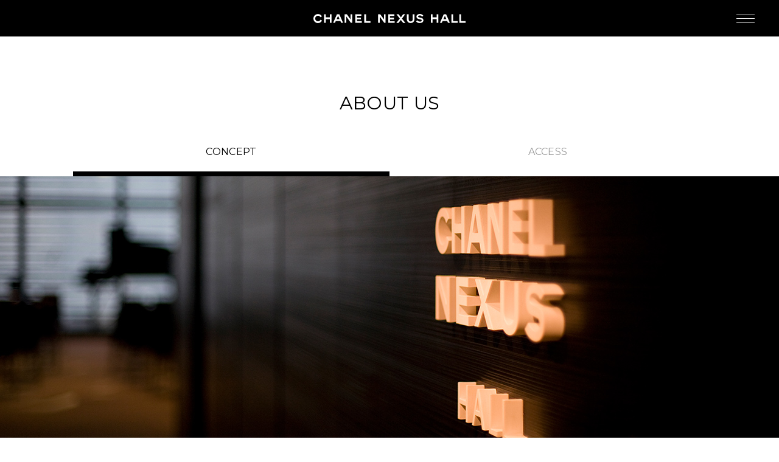

--- FILE ---
content_type: text/html; charset=UTF-8
request_url: https://nexushall.chanel.com/about/
body_size: 4776
content:
<!DOCTYPE html>
<html lang="ja">
<head>
<!-- meta -->
	<meta charset="utf-8">
	<meta name="description" content="CHANEL NEXUS HALLはシャネル銀座ビルディング4階で、コンサートとエキシビションの２つの柱をベースに、シャネルならではのユニークな企画を開催しています。">
	<meta name="keywords" content="CHANEL NEXUS HALL,シャネルネクサスホール,ネクサスホール,銀座ネクサスホール,CHANEL,シャネル,CHANEL GINZA,CHANEL銀座,シャネル銀座,Pygmalion,,ピグマリオン,CNH,cnh, Pygmalion Days,ピグマリオンデイズ,CHANEL Gallery,CHANEL EXHIBITION,シャネルギャラリー,CHANEL展覧会,シャネル展覧会,CHANEL Concert,シャネルコンサート,CHANEL音楽会,シャネル音楽会">
	<meta property="og:title" content="CHANEL NEXUS HALL">
	<meta property="og:type" content="article">
	<meta property="og:site_name" content="CHANEL NEXUS HALL">
	<meta property="og:description" content="CHANEL NEXUS HALLはシャネル銀座ビルディング4階で、コンサートとエキシビションの２つの柱をベースに、シャネルならではのユニークな企画を開催しています。">
	<meta property="og:url" content="https://nexushall.chanel.com/">
	<meta property="og:image" content="https://chanelnexushall.jp/ogimage.png">
	<meta name="viewport" content="width=device-width,initial-scale=1.0,user-scalable=no">
	<meta name="format-detection" content="telephone=no">
	<meta http-equiv="X-UA-Compatible" content="IE=edge">
	<link rel="canonical" href="https://nexushall.chanel.com/about/">
<!-- title -->
	<title>CHANEL NEXUS HALL</title>
<!-- css -->
	<link rel="stylesheet" href="https://fonts.googleapis.com/css?family=Montserrat">
	<link rel="stylesheet" media="all" href="/assets/css/style.css?20250718">
<meta name='robots' content='max-image-preview:large' />
	<style>img:is([sizes="auto" i], [sizes^="auto," i]) { contain-intrinsic-size: 3000px 1500px }</style>
	
<!-- Google Tag Manager for WordPress by gtm4wp.com -->
<script data-cfasync="false" data-pagespeed-no-defer>
	var gtm4wp_datalayer_name = "dataLayer";
	var dataLayer = dataLayer || [];
</script>
<!-- End Google Tag Manager for WordPress by gtm4wp.com --><style id='akismet-widget-style-inline-css' type='text/css'>

			.a-stats {
				--akismet-color-mid-green: #357b49;
				--akismet-color-white: #fff;
				--akismet-color-light-grey: #f6f7f7;

				max-width: 350px;
				width: auto;
			}

			.a-stats * {
				all: unset;
				box-sizing: border-box;
			}

			.a-stats strong {
				font-weight: 600;
			}

			.a-stats a.a-stats__link,
			.a-stats a.a-stats__link:visited,
			.a-stats a.a-stats__link:active {
				background: var(--akismet-color-mid-green);
				border: none;
				box-shadow: none;
				border-radius: 8px;
				color: var(--akismet-color-white);
				cursor: pointer;
				display: block;
				font-family: -apple-system, BlinkMacSystemFont, 'Segoe UI', 'Roboto', 'Oxygen-Sans', 'Ubuntu', 'Cantarell', 'Helvetica Neue', sans-serif;
				font-weight: 500;
				padding: 12px;
				text-align: center;
				text-decoration: none;
				transition: all 0.2s ease;
			}

			/* Extra specificity to deal with TwentyTwentyOne focus style */
			.widget .a-stats a.a-stats__link:focus {
				background: var(--akismet-color-mid-green);
				color: var(--akismet-color-white);
				text-decoration: none;
			}

			.a-stats a.a-stats__link:hover {
				filter: brightness(110%);
				box-shadow: 0 4px 12px rgba(0, 0, 0, 0.06), 0 0 2px rgba(0, 0, 0, 0.16);
			}

			.a-stats .count {
				color: var(--akismet-color-white);
				display: block;
				font-size: 1.5em;
				line-height: 1.4;
				padding: 0 13px;
				white-space: nowrap;
			}
		
</style>

<!-- Google Tag Manager for WordPress by gtm4wp.com -->
<!-- GTM Container placement set to automatic -->
<script data-cfasync="false" data-pagespeed-no-defer type="text/javascript">
	var dataLayer_content = {"pagePostType":"404-error"};
	dataLayer.push( dataLayer_content );
</script>
<script data-cfasync="false" data-pagespeed-no-defer type="text/javascript">
(function(w,d,s,l,i){w[l]=w[l]||[];w[l].push({'gtm.start':
new Date().getTime(),event:'gtm.js'});var f=d.getElementsByTagName(s)[0],
j=d.createElement(s),dl=l!='dataLayer'?'&l='+l:'';j.async=true;j.src=
'//www.googletagmanager.com/gtm.js?id='+i+dl;f.parentNode.insertBefore(j,f);
})(window,document,'script','dataLayer','GTM-MDNDPPP6');
</script>
<!-- End Google Tag Manager for WordPress by gtm4wp.com --><link rel="icon" href="/uploads/favicon-1.ico" sizes="32x32" />
<link rel="icon" href="/uploads/favicon-1.ico" sizes="192x192" />
<link rel="apple-touch-icon" href="/uploads/favicon-1.ico" />
<meta name="msapplication-TileImage" content="/uploads/favicon-1.ico" />
</head>
<body id="about">
<div id="pageCover"></div>
<div id="wrapper">
<!-- /////////////////////////////////////////////////////////////////// -->
<header id="header">
	<h1 class="logo"><a href="/">CHANEL NEXUS HALL</a></h1>
	<a href="#gNav" id="navMENU">
		<span class="line01"></span>
		<span class="line02"></span>
		<span class="line03"></span>
		MENU
	</a>
	<div id="gNavWrap">
		<nav id="gNav">
			<div class="sub">
				<ul class="lang easing">
					<li><a>JP</a></li>
					<li><a href="/en/about/">EN</a></li>
				</ul>
				<div class="mcn easing"><a href="https://reserve.nexushall.chanel.com/" target="_blank">MY CHANEL NEXUS</a></div>
			</div>
			<div class="main">
				<ul class="nav">
					<li class="easing"><a href="/">HOME</a></li>
					<li class="program">
						<span class="label easing">PROGRAM</span>
						<ul class="children">
							<li class="easing"><a href="/program/2026/">2026</a></li>
							<li class="easing"><a href="/program/2025/">2025</a></li>
							<li class="easing"><a href="/archive/">ARCHIVE</a></li>
						</ul>
					</li>
					<li class="easing"><a href="/news/">NEWS</a></li>
					<li class="easing"><a href="/featured/">FEATURED</a></li>
					<li class="easing"><a href="/about/">ABOUT US</a></li>
				</ul>
				<ul class="sns easing">
					<li>
						<a href="#" class="js-lineModal-open">
							<svg viewBox="0 0 24 24">
								<path d="M18.589,0H5.411C2.422,0,0,2.422,0,5.411v13.179C0,21.578,2.422,24,5.411,24h13.179C21.578,24,24,21.578,24,18.589V5.411C24,2.422,21.578,0,18.589,0z M18.284,14.865L18.284,14.865c-1.678,1.932-5.432,4.286-6.286,4.646c-0.854,0.36-0.728-0.229-0.693-0.431c0.02-0.12,0.114-0.685,0.114-0.685c0.027-0.204,0.055-0.521-0.026-0.723c-0.09-0.223-0.444-0.338-0.705-0.395c-3.845-0.508-6.692-3.196-6.692-6.406c0-3.58,3.59-6.493,8.002-6.493c4.412,0,8.002,2.913,8.002,6.493C19.999,12.302,19.444,13.593,18.284,14.865z"/>
								<path d="M17.337,12.937h-2.245h-0.003c-0.084,0-0.153-0.068-0.153-0.153v-0.002v0V9.295v0V9.292c0-0.084,0.068-0.153,0.153-0.153h0.003h2.245c0.084,0,0.153,0.069,0.153,0.153v0.567c0,0.084-0.068,0.153-0.153,0.153h-1.528v0.589h1.528c0.084,0,0.153,0.069,0.153,0.153v0.567c0,0.084-0.068,0.153-0.153,0.153h-1.528v0.589h1.528c0.084,0,0.153,0.069,0.153,0.153v0.567C17.49,12.868,17.422,12.937,17.337,12.937z M9.022,12.937c0.084,0,0.153-0.068,0.153-0.153v-0.567c0-0.084-0.069-0.153-0.153-0.153H7.494V9.292c0-0.084-0.069-0.153-0.153-0.153H6.774c-0.084,0-0.153,0.068-0.153,0.153v3.489v0v0.002c0,0.084,0.068,0.153,0.153,0.153h0.003H9.022z M10.375,9.139H9.808c-0.084,0-0.153,0.068-0.153,0.153v3.492c0,0.084,0.068,0.153,0.153,0.153h0.567c0.084,0,0.153-0.068,0.153-0.153V9.292C10.528,9.208,10.459,9.139,10.375,9.139zM14.238,9.139h-0.567c-0.084,0-0.153,0.068-0.153,0.153v2.074L11.92,9.208c-0.004-0.006-0.008-0.011-0.012-0.016c0,0-0.001-0.001-0.001-0.001c-0.003-0.003-0.006-0.006-0.009-0.01c-0.001-0.001-0.002-0.002-0.003-0.003c-0.003-0.002-0.005-0.005-0.008-0.007c-0.001-0.001-0.003-0.002-0.004-0.003c-0.003-0.002-0.005-0.004-0.008-0.006c-0.002-0.001-0.003-0.002-0.005-0.003c-0.003-0.002-0.006-0.003-0.008-0.005c-0.002-0.001-0.003-0.002-0.005-0.002c-0.003-0.001-0.006-0.003-0.009-0.004c-0.002-0.001-0.003-0.001-0.005-0.002c-0.003-0.001-0.006-0.002-0.009-0.003c-0.002-0.001-0.004-0.001-0.005-0.001c-0.003-0.001-0.006-0.001-0.009-0.002c-0.002,0-0.004-0.001-0.006-0.001c-0.003,0-0.005-0.001-0.008-0.001c-0.003,0-0.005,0-0.008,0c-0.002,0-0.003,0-0.005,0h-0.564c-0.084,0-0.153,0.068-0.153,0.153v3.492c0,0.084,0.068,0.153,0.153,0.153h0.567c0.084,0,0.153-0.068,0.153-0.153v-2.073l1.6,2.16c0.011,0.016,0.024,0.028,0.039,0.038c0.001,0,0.001,0.001,0.002,0.001c0.003,0.002,0.006,0.004,0.01,0.006c0.001,0.001,0.003,0.002,0.004,0.002c0.002,0.001,0.005,0.002,0.007,0.004c0.002,0.001,0.005,0.002,0.007,0.003c0.002,0.001,0.003,0.001,0.005,0.002c0.003,0.001,0.007,0.002,0.011,0.003c0.001,0,0.001,0,0.002,0.001c0.013,0.003,0.026,0.005,0.04,0.005h0.564c0.084,0,0.153-0.068,0.153-0.153V9.292C14.391,9.208,14.323,9.139,14.238,9.139z" />
							</svg>
						</a>
					</li>
					<li>
						<a href="https://twitter.com/CHANEL_JP" target="_blank">
						<svg viewBox="0 0 24 24">
							<path d="M14.234,10.162L22.977,0h-2.072l-7.591,8.824L7.251,0H0.258l9.168,13.343L0.258,24H2.33l8.016-9.318L16.749,24h6.993L14.234,10.162L14.234,10.162z M11.397,13.461l-0.929-1.329L3.076,1.56h3.182l5.965,8.532l0.929,1.329l7.754,11.091h-3.182L11.397,13.461L11.397,13.461z" />
						</svg>
						</a>
					</li>
				</ul>
			</div>
		</nav><!-- /#gNav -->
	</div><!-- /#gNavWrap -->
</header><!-- /#header -->

<article id="content">
	<header class="header">
		<h2 class="pageTitle">ABOUT US</h2>
	</header>
	<div class="fixedTab tab col2">
		<div class="outer">
			<div class="inner wrap">
				<ul>
					<li class="on"><a href="/about/">CONCEPT</a></li>
					<li><a href="/about/access/">ACCESS</a></li>
				</ul>
			</div>
		</div>
	</div>
	<div id="concept">
		<div class="mainVisual"></div>
		<div class="wrap">
			<div class="body">
				<div class="text">
					<p class="slideup">シャネル・ネクサス・ホールは、2004年12月シャネル銀座ビルディングのオープンとともに、活動をスタートいたしました。</p>
					<p class="slideup">以来、芸術を愛し、支援したガブリエル シャネルの精神を受け継ぎ、若手音楽家の支援や展覧会など、コンサートとエキシビションの２つの柱をベースに、シャネルならではのユニークな企画を開催しています。</p>
				</div>
			</div>
		</div>
		<div class="block concert">
			<div class="image">
				<div class="inner"><img src="/uploads/img-concept01_concert.jpg" width="1920" height="960" alt=""></div>
			</div>
			<div class="text">
				<div class="outer">
					<div class="inner">
						<h3 class="ttl slideup">CONCERT</h3>
						<p class="slideup">ネクサス・ホールでは、若手アーティストに発表の機会を提供する、音楽プロジェクト「シャネル・ピグマリオン・デイズ」を実施しています。毎年選ばれた5名の才能あふれる若手アーティストが、1年を通してソロコンサートを開催し、演奏家としての第一歩を踏み出しています。また「室内楽シリーズ」として、さまざまな国籍・世代のアーティストたちと共に、室内楽の楽曲に取り組んでいきます。</p>
					</div>
				</div>
			</div>
		</div>
		<div class="block exhibition">
			<div class="image">
				<div class="inner"><img src="/uploads/img-concept01_exhibition.jpg" width="1920" height="960" alt=""></div>
			</div>
			<div class="text">
				<div class="outer">
					<div class="inner">
						<h3 class="ttl slideup">EXHIBITION</h3>
						<p class="slideup">写真展を中心に、絵画や彫刻など、さまざまなアート作品の展覧会を開催しています。アーティストに、チャレンジと発表の機会を提供すると共に、今まで誰の目にも触れられていない作品を紹介するなど、シャネルならではの出合いがもたらす企画を行っています。</p>
					</div>
				</div>
			</div>
		</div>
	</div>
</article><!-- /#content -->

<footer id="footer">
	<div id="pageTop"><a href="#wrapper" class="ss">PAGE TOP</a></div>
	<ul class="sns">
		<li>
			<a href="#" class="js-lineModal-open">
				<svg viewBox="0 0 24 24">
					<path d="M18.589,0H5.411C2.422,0,0,2.422,0,5.411v13.179C0,21.578,2.422,24,5.411,24h13.179C21.578,24,24,21.578,24,18.589V5.411C24,2.422,21.578,0,18.589,0z M18.284,14.865L18.284,14.865c-1.678,1.932-5.432,4.286-6.286,4.646c-0.854,0.36-0.728-0.229-0.693-0.431c0.02-0.12,0.114-0.685,0.114-0.685c0.027-0.204,0.055-0.521-0.026-0.723c-0.09-0.223-0.444-0.338-0.705-0.395c-3.845-0.508-6.692-3.196-6.692-6.406c0-3.58,3.59-6.493,8.002-6.493c4.412,0,8.002,2.913,8.002,6.493C19.999,12.302,19.444,13.593,18.284,14.865z"/>
					<path d="M17.337,12.937h-2.245h-0.003c-0.084,0-0.153-0.068-0.153-0.153v-0.002v0V9.295v0V9.292c0-0.084,0.068-0.153,0.153-0.153h0.003h2.245c0.084,0,0.153,0.069,0.153,0.153v0.567c0,0.084-0.068,0.153-0.153,0.153h-1.528v0.589h1.528c0.084,0,0.153,0.069,0.153,0.153v0.567c0,0.084-0.068,0.153-0.153,0.153h-1.528v0.589h1.528c0.084,0,0.153,0.069,0.153,0.153v0.567C17.49,12.868,17.422,12.937,17.337,12.937z M9.022,12.937c0.084,0,0.153-0.068,0.153-0.153v-0.567c0-0.084-0.069-0.153-0.153-0.153H7.494V9.292c0-0.084-0.069-0.153-0.153-0.153H6.774c-0.084,0-0.153,0.068-0.153,0.153v3.489v0v0.002c0,0.084,0.068,0.153,0.153,0.153h0.003H9.022z M10.375,9.139H9.808c-0.084,0-0.153,0.068-0.153,0.153v3.492c0,0.084,0.068,0.153,0.153,0.153h0.567c0.084,0,0.153-0.068,0.153-0.153V9.292C10.528,9.208,10.459,9.139,10.375,9.139zM14.238,9.139h-0.567c-0.084,0-0.153,0.068-0.153,0.153v2.074L11.92,9.208c-0.004-0.006-0.008-0.011-0.012-0.016c0,0-0.001-0.001-0.001-0.001c-0.003-0.003-0.006-0.006-0.009-0.01c-0.001-0.001-0.002-0.002-0.003-0.003c-0.003-0.002-0.005-0.005-0.008-0.007c-0.001-0.001-0.003-0.002-0.004-0.003c-0.003-0.002-0.005-0.004-0.008-0.006c-0.002-0.001-0.003-0.002-0.005-0.003c-0.003-0.002-0.006-0.003-0.008-0.005c-0.002-0.001-0.003-0.002-0.005-0.002c-0.003-0.001-0.006-0.003-0.009-0.004c-0.002-0.001-0.003-0.001-0.005-0.002c-0.003-0.001-0.006-0.002-0.009-0.003c-0.002-0.001-0.004-0.001-0.005-0.001c-0.003-0.001-0.006-0.001-0.009-0.002c-0.002,0-0.004-0.001-0.006-0.001c-0.003,0-0.005-0.001-0.008-0.001c-0.003,0-0.005,0-0.008,0c-0.002,0-0.003,0-0.005,0h-0.564c-0.084,0-0.153,0.068-0.153,0.153v3.492c0,0.084,0.068,0.153,0.153,0.153h0.567c0.084,0,0.153-0.068,0.153-0.153v-2.073l1.6,2.16c0.011,0.016,0.024,0.028,0.039,0.038c0.001,0,0.001,0.001,0.002,0.001c0.003,0.002,0.006,0.004,0.01,0.006c0.001,0.001,0.003,0.002,0.004,0.002c0.002,0.001,0.005,0.002,0.007,0.004c0.002,0.001,0.005,0.002,0.007,0.003c0.002,0.001,0.003,0.001,0.005,0.002c0.003,0.001,0.007,0.002,0.011,0.003c0.001,0,0.001,0,0.002,0.001c0.013,0.003,0.026,0.005,0.04,0.005h0.564c0.084,0,0.153-0.068,0.153-0.153V9.292C14.391,9.208,14.323,9.139,14.238,9.139z" />
				</svg>
			</a>
		</li>
		<li>
			<a href="https://twitter.com/CHANEL_JP" target="_blank">
			<svg viewBox="0 0 24 24">
				<path d="M14.234,10.162L22.977,0h-2.072l-7.591,8.824L7.251,0H0.258l9.168,13.343L0.258,24H2.33l8.016-9.318L16.749,24h6.993L14.234,10.162L14.234,10.162z M11.397,13.461l-0.929-1.329L3.076,1.56h3.182l5.965,8.532l0.929,1.329l7.754,11.091h-3.182L11.397,13.461L11.397,13.461z" />
			</svg>
			</a>
		</li>
	</ul>
	<p class="copyright">&copy; CHANEL NEXUS HALL.<br>All rights reserved.</p>
	<p class="chanel"><a href="http://www.chanel.com/ja_JP/" target="_blank"><span class="logo">CHANEL.COM</span></a></p>
</footer><!-- /#footer -->
<div class="lineModal">
	<div class="lineModal__container">
		<p class="lineModal__ttl">
			<svg viewBox="0 0 24 24">
				<path d="M18.589,0H5.411C2.422,0,0,2.422,0,5.411v13.179C0,21.578,2.422,24,5.411,24h13.179C21.578,24,24,21.578,24,18.589V5.411C24,2.422,21.578,0,18.589,0z M18.284,14.865L18.284,14.865c-1.678,1.932-5.432,4.286-6.286,4.646c-0.854,0.36-0.728-0.229-0.693-0.431c0.02-0.12,0.114-0.685,0.114-0.685c0.027-0.204,0.055-0.521-0.026-0.723c-0.09-0.223-0.444-0.338-0.705-0.395c-3.845-0.508-6.692-3.196-6.692-6.406c0-3.58,3.59-6.493,8.002-6.493c4.412,0,8.002,2.913,8.002,6.493C19.999,12.302,19.444,13.593,18.284,14.865z"/>
				<path d="M17.337,12.937h-2.245h-0.003c-0.084,0-0.153-0.068-0.153-0.153v-0.002v0V9.295v0V9.292c0-0.084,0.068-0.153,0.153-0.153h0.003h2.245c0.084,0,0.153,0.069,0.153,0.153v0.567c0,0.084-0.068,0.153-0.153,0.153h-1.528v0.589h1.528c0.084,0,0.153,0.069,0.153,0.153v0.567c0,0.084-0.068,0.153-0.153,0.153h-1.528v0.589h1.528c0.084,0,0.153,0.069,0.153,0.153v0.567C17.49,12.868,17.422,12.937,17.337,12.937z M9.022,12.937c0.084,0,0.153-0.068,0.153-0.153v-0.567c0-0.084-0.069-0.153-0.153-0.153H7.494V9.292c0-0.084-0.069-0.153-0.153-0.153H6.774c-0.084,0-0.153,0.068-0.153,0.153v3.489v0v0.002c0,0.084,0.068,0.153,0.153,0.153h0.003H9.022z M10.375,9.139H9.808c-0.084,0-0.153,0.068-0.153,0.153v3.492c0,0.084,0.068,0.153,0.153,0.153h0.567c0.084,0,0.153-0.068,0.153-0.153V9.292C10.528,9.208,10.459,9.139,10.375,9.139zM14.238,9.139h-0.567c-0.084,0-0.153,0.068-0.153,0.153v2.074L11.92,9.208c-0.004-0.006-0.008-0.011-0.012-0.016c0,0-0.001-0.001-0.001-0.001c-0.003-0.003-0.006-0.006-0.009-0.01c-0.001-0.001-0.002-0.002-0.003-0.003c-0.003-0.002-0.005-0.005-0.008-0.007c-0.001-0.001-0.003-0.002-0.004-0.003c-0.003-0.002-0.005-0.004-0.008-0.006c-0.002-0.001-0.003-0.002-0.005-0.003c-0.003-0.002-0.006-0.003-0.008-0.005c-0.002-0.001-0.003-0.002-0.005-0.002c-0.003-0.001-0.006-0.003-0.009-0.004c-0.002-0.001-0.003-0.001-0.005-0.002c-0.003-0.001-0.006-0.002-0.009-0.003c-0.002-0.001-0.004-0.001-0.005-0.001c-0.003-0.001-0.006-0.001-0.009-0.002c-0.002,0-0.004-0.001-0.006-0.001c-0.003,0-0.005-0.001-0.008-0.001c-0.003,0-0.005,0-0.008,0c-0.002,0-0.003,0-0.005,0h-0.564c-0.084,0-0.153,0.068-0.153,0.153v3.492c0,0.084,0.068,0.153,0.153,0.153h0.567c0.084,0,0.153-0.068,0.153-0.153v-2.073l1.6,2.16c0.011,0.016,0.024,0.028,0.039,0.038c0.001,0,0.001,0.001,0.002,0.001c0.003,0.002,0.006,0.004,0.01,0.006c0.001,0.001,0.003,0.002,0.004,0.002c0.002,0.001,0.005,0.002,0.007,0.004c0.002,0.001,0.005,0.002,0.007,0.003c0.002,0.001,0.003,0.001,0.005,0.002c0.003,0.001,0.007,0.002,0.011,0.003c0.001,0,0.001,0,0.002,0.001c0.013,0.003,0.026,0.005,0.04,0.005h0.564c0.084,0,0.153-0.068,0.153-0.153V9.292C14.391,9.208,14.323,9.139,14.238,9.139z" />
			</svg>
			LINE OFFICIAL
		</p>
		<img src="/assets/imgs/common/line_qr.png" width="245" height="245" alt="" class="lineModal__qr">
		<button class="lineModal__close">CLOSE</button>
	</div>
	<div class="lineModal__overlay"></div>
</div>
<!-- /////////////////////////////////////////////////////////////////// -->
</div><!-- /#wrapper -->
<!-- js -->
	<script src="/assets/js/lib.js" id="libJS"></script>
	<script src="/assets/js/util.js"></script>
	<script src="/assets/js/init.js"></script>
	<script src="/assets/js/local.js?20250718"></script>
<script type="speculationrules">
{"prefetch":[{"source":"document","where":{"and":[{"href_matches":"\/*"},{"not":{"href_matches":["\/_app\/wp-*.php","\/_app\/wp-admin\/*","\/uploads\/*","\/_app\/wp-content\/*","\/_app\/wp-content\/plugins\/*","\/_app\/wp-content\/themes\/chanelnexushall.jp\/*","\/*\\?(.+)"]}},{"not":{"selector_matches":"a[rel~=\"nofollow\"]"}},{"not":{"selector_matches":".no-prefetch, .no-prefetch a"}}]},"eagerness":"conservative"}]}
</script>
<script type="text/javascript"  src="/a4BOq/1nW/2qOU/BJjPIu/Sg/YD9aQNbtDNtwpS/FAxyGwE/Rw/xTek4NSmY"></script><link rel="stylesheet" type="text/css"  href="/a4BOq/1nW/2qOU/BJjPIu/Sg/6c/OkhVGwE/LV/JNLg8rNndX"><script  src="/a4BOq/1nW/2qOU/BJjPIu/Sg/YD/OkhVGwE/di/RGdF5eTzYp" async defer></script><div id="sec-overlay" style="display:none;"><div id="sec-container"></div></div></body>
</html>

--- FILE ---
content_type: text/css
request_url: https://nexushall.chanel.com/assets/css/style.css?20250718
body_size: 10333
content:
body{margin:0;padding:0;border:none}img,div,p,blockquote,h1,h2,h3,h4,h5,h6,ul,ol,li,dl,dt,dd,form,fieldset,textarea,address,article,aside,dialog,figure,footer,header,hgroup,nav,section{margin:0;padding:0;border:0;font-size:100%;text-decoration:none;list-style-type:none}article,aside,dialog,figure,footer,header,hgroup,nav,section{display:block}h1,h2,h3,h4,h5,h6{font-weight:inherit}table{border:none;border-collapse:collapse;border-spacing:0}th{text-align:left;vertical-align:top}caption{text-align:left}a,a:focus,a:hover,a:active{outline:none}input,input:focus,input:hover,input:active,textarea,textarea:focus,textarea:hover,textarea:active{outline:none}img{vertical-align:top}.clearfix{zoom:1}.clearfix:after{content:"";display:block;clear:both;height:0}.slick-slider{position:relative;display:block;box-sizing:border-box;-webkit-user-select:none;-moz-user-select:none;user-select:none;-webkit-touch-callout:none;-khtml-user-select:none;touch-action:pan-y;-webkit-tap-highlight-color:rgba(0,0,0,0)}.slick-list{position:relative;display:block;overflow:hidden;margin:0;padding:0}.slick-list:focus{outline:none}.slick-list.dragging{cursor:pointer;cursor:hand}.slick-slider .slick-track,.slick-slider .slick-list{transform:translate3d(0, 0, 0)}.slick-track{position:relative;top:0;left:0;display:block}.slick-track:before,.slick-track:after{display:table;content:""}.slick-track:after{clear:both}.slick-loading .slick-track{visibility:hidden}.slick-slide{display:none;float:left;height:100%;min-height:1px}[dir=rtl] .slick-slide{float:right}.slick-slide img{display:block}.slick-slide.slick-loading img{display:none}.slick-slide.dragging img{pointer-events:none}.slick-initialized .slick-slide{display:block}.slick-loading .slick-slide{visibility:hidden}.slick-vertical .slick-slide{display:block;height:auto;border:1px solid rgba(0,0,0,0)}body{font-family:"ヒラギノ角ゴ Pro W3","Hiragino Kaku Gothic Pro","游ゴシック体","Yu Gothic",YuGothic,"メイリオ",Meiryo,"ＭＳ Ｐゴシック",sans-serif;font-size:16px;line-height:1.8;letter-spacing:.02em;-webkit-text-size-adjust:100%;-webkit-font-smoothing:antialiased;-moz-osx-font-smoothing:grayscale}html:lang(en) body{font-family:Helvetica,Arial,"Montserrat",sans-serif}html.loading{overflow-y:scroll;width:100%;height:100%}html.loading body{width:100%;height:100%}html.loading body #wrapper{box-sizing:border-box;overflow:hidden;width:100%;height:100%}@media only screen and (max-width: 767px){body{font-size:14px}}::-moz-selection{background:#000;color:#fff}::selection{background:#000;color:#fff}a{display:inline-block;position:relative;color:#000;text-decoration:none;transition:all .3s ease-in-out 0s}a:after{content:"";display:block;position:absolute;bottom:0;left:0;width:100%;border-bottom:#000 solid 1px;transition:all .3s ease-in-out 0s}a[href^="x-apple-data-detectors://"]{pointer-events:none}a[href^="x-apple-data-detectors://"]:after{display:none}.noTouch a[href^=tel]{cursor:default}.noTouch a[href^=tel]:after{display:none}.noTouch a[href^=tel]:hover{color:#000}.noTouch a:hover{color:#999}.noTouch a:hover:after{border-bottom-color:#999}a.link01{display:block;padding-bottom:5px;border-bottom:#000 solid 1px;font-size:16px;font-weight:bold;line-height:1.34;text-decoration:none}a.link01:after{display:none}.noTouch a.link01:not([href]):hover{color:#000}.noTouch a.link01[href]:hover{border-bottom-color:#999}html:lang(en) a.link01{font-weight:normal}a.btn01{display:block;padding:10px 5px 9px;background:#000;color:#fff;font-size:16px;font-weight:bold;line-height:1.34;text-align:center;text-decoration:none}a.btn01:after{display:none}.noTouch a.btn01:not([href]):hover{color:#fff}.noTouch a.btn01[href]:hover{background:#999;color:#fff}html:lang(en) a.btn01{font-weight:normal}br.sp{display:none}.inlineblock{display:inline-block}.slideup{opacity:0;transition:all .3s ease-in-out 0s;transform:translateY(50px) translateZ(0)}.slideup.show{opacity:1;transform:translateY(0) translateZ(0)}.ja_b{font-weight:bold}html:lang(en) .ja_b{font-weight:normal}.wysiwyg-editor p+p{margin-top:1.8em}.wysiwyg-editor img{max-width:100%;height:auto}.changePages__body{display:none}.changePages__body.current{display:block}.changePages__pagination{font-family:"Montserrat",Helvetica,Arial,"ヒラギノ角ゴ Pro W3","Hiragino Kaku Gothic Pro","游ゴシック体","Yu Gothic",YuGothic,"メイリオ",Meiryo,"ＭＳ Ｐゴシック",sans-serif;margin-top:80px;font-size:20px;line-height:1}.changePages__pagination ul{display:table;margin:0 auto}.changePages__pagination ul li{display:table-cell}.changePages__pagination ul li+li{padding-left:10px}.changePages__pagination ul li a{display:block;width:38px;padding:9px 0;border:#000 solid 1px;background:#000;color:#fff;text-align:center}.changePages__pagination ul li a:after{display:none}.changePages__pagination ul li.current a,.noTouch .changePages__pagination ul li a:hover{background:#fff;color:#000}.entry-empty{text-align:center}@media only screen and (max-width: 767px){a.link01{font-size:12px}a.btn01{padding:12px 5px 12px;font-size:12px}br.pc{display:none}br.sp{display:inline-block}.changePages__pagination{margin-top:60px}}#pageCover{position:fixed;top:0;left:0;z-index:9;width:100%;height:120%;background:#fff}#wrapper{padding-top:60px}.wrap{padding:0 80px}@media only screen and (max-width: 1023px){.wrap{padding:0 40px}}@media only screen and (max-width: 767px){#wrapper{padding-top:50px}.wrap{padding:0 20px}}#header{font-family:"Montserrat",Helvetica,Arial,"ヒラギノ角ゴ Pro W3","Hiragino Kaku Gothic Pro","游ゴシック体","Yu Gothic",YuGothic,"メイリオ",Meiryo,"ＭＳ Ｐゴシック",sans-serif;position:fixed;top:0;left:0;width:100%;height:60px;z-index:10;background:#000;color:#fff}#header a{color:#fff;text-decoration:none}#header a:after{display:none}.noTouch #header a:hover{color:#999}#header .logo{position:relative;z-index:2;background:#000}#header .logo a{display:block;overflow:hidden;text-indent:-5260px;width:250px;height:60px;margin:0 auto;background:url(../imgs/common/logo.svg) no-repeat center center;background-size:contain;transition:none !important}#header #navMENU{display:block;overflow:hidden;text-indent:-5260px;position:absolute;top:0;right:0;z-index:3;width:110px;height:60px;transition:none !important}#header #navMENU span{display:block;overflow:hidden;text-indent:-5260px;position:absolute;top:50%;left:50%;width:30px;height:1px;margin-left:-15px;background:#fff;transition:all .3s ease-in-out 0s}#header #navMENU span.line01{margin-top:-6px}#header #navMENU span.line03{margin-top:6px}.noTouch #header #navMENU:hover span{background:#999}#header #gNavWrap{overflow:hidden;position:absolute;top:0;left:0;z-index:1;width:100%;height:0;-webkit-overflow-scrolling:touch}#header #gNavWrap #gNav{box-sizing:border-box;display:table;overflow:hidden;width:100%;height:100%;padding-top:61px}#header #gNavWrap #gNav .sub{display:table-cell;overflow:hidden;width:360px;border-right:#999 solid 1px;vertical-align:top}#header #gNavWrap #gNav .sub .lang{display:table;table-layout:fixed;width:100%;border-bottom:#999 solid 1px}#header #gNavWrap #gNav .sub .lang li{display:table-cell;width:50%}#header #gNavWrap #gNav .sub .lang li+li{border-left:#999 solid 1px}#header #gNavWrap #gNav .sub .lang li a{display:block;padding:30px 0;font-size:20px;line-height:1;text-align:center}#header #gNavWrap #gNav .sub .lang li a:not([href]){color:#666}#header #gNavWrap #gNav .sub .mcn{padding:20px 40px;border-bottom:#999 solid 1px}#header #gNavWrap #gNav .sub .mcn a{display:block;padding:12px 0;background:#c3af68;font-size:16px;line-height:1;text-align:center}.noTouch #header #gNavWrap #gNav .sub .mcn a:hover{color:#fff}#header #gNavWrap #gNav .main{display:table-cell;padding:50px 80px;vertical-align:top}#header #gNavWrap #gNav .main .nav{font-size:20px;line-height:1;text-align:center}#header #gNavWrap #gNav .main .nav a{display:block}#header #gNavWrap #gNav .main .nav>li.program{margin:40px 0}#header #gNavWrap #gNav .main .nav>li+li{margin-top:5px}#header #gNavWrap #gNav .main .nav>li .label{display:block}#header #gNavWrap #gNav .main .nav>li .label,#header #gNavWrap #gNav .main .nav>li a{padding:10px 0}#header #gNavWrap #gNav .main .nav>li .children{margin-top:5px}#header #gNavWrap #gNav .main .nav>li .children li+li{margin-top:2px}#header #gNavWrap #gNav .main .nav>li .children li a{padding:7px 0;font-size:16px}#header #gNavWrap #gNav .main .sns{display:flex;justify-content:center;margin-top:40px}#header #gNavWrap #gNav .main .sns a{display:block;padding:8px 10px}#header #gNavWrap #gNav .main .sns a:after{display:none}.noTouch #header #gNavWrap #gNav .main .sns a:hover{opacity:.4}#header #gNavWrap #gNav .main .sns a svg{display:block;width:20px;height:20px;fill:#fff}#header #gNavWrap #gNav .main .facebook{margin-top:40px}#header #gNavWrap #gNav .main .facebook a{display:block;overflow:hidden;text-indent:-5260px;height:40px;background:url(../imgs/common/facebook_white.svg) no-repeat center center}.noTouch #header #gNavWrap #gNav .main .facebook a:hover{opacity:.6}.navOPEN #header .logo{border-bottom:#999 solid 1px}.navOPEN #header #navMENU span.line01{width:20px;margin-top:0;margin-left:-10px;transform:rotate(135deg) translateZ(0)}.navOPEN #header #navMENU span.line02{opacity:0}.navOPEN #header #navMENU span.line03{width:20px;margin-top:0;margin-left:-10px;transform:rotate(-135deg) translateZ(0)}.navOPEN #header #gNavWrap{overflow:auto;height:100%}@media only screen and (max-width: 767px){#header{height:50px}#header .logo a{width:176px;height:50px}#header #navMENU{width:60px;height:50px}#header #navMENU span{width:20px;margin-left:-10px}#header #navMENU span.line01{margin-top:-4px}#header #navMENU span.line03{margin-top:4px}#header #gNavWrap #gNav{display:block;height:auto;padding-top:51px}#header #gNavWrap #gNav .sub{display:block;width:auto;border-right:none}#header #gNavWrap #gNav .sub .lang li a{padding:21px 0;font-size:18px}#header #gNavWrap #gNav .sub .mcn{padding:15px 20px}#header #gNavWrap #gNav .sub .mcn a{padding:8px 0;font-size:14px}#header #gNavWrap #gNav .main{display:block;padding:50px 20px}#header #gNavWrap #gNav .main .nav{font-size:18px}#header #gNavWrap #gNav .main .nav>li.program{margin:35px 0}#header #gNavWrap #gNav .main .nav>li+li{margin-top:12px}#header #gNavWrap #gNav .main .nav>li .label,#header #gNavWrap #gNav .main .nav>li a{padding:11px 0}#header #gNavWrap #gNav .main .nav>li .children{margin-top:0}#header #gNavWrap #gNav .main .nav>li .children li+li{margin-top:0}#header #gNavWrap #gNav .main .nav>li .children li a{padding:13px 0;font-size:14px}#header #gNavWrap #gNav .main .sns{margin-top:35px}#header #gNavWrap #gNav .main .sns a{padding:10px}#header #gNavWrap #gNav .main .sns a svg{width:16px;height:16px}.navOPEN #header #navMENU span.line01{width:15px;margin-left:-8px}.navOPEN #header #navMENU span.line03{width:15px;margin-left:-8px}}#content{position:relative;padding-bottom:100px}#content .header{position:relative;margin-bottom:90px;padding:90px 80px 0;text-align:center}#content .header .back{display:block;overflow:hidden;text-indent:-5260px;position:absolute;top:20px;left:60px;width:64px;height:56px;background:url(../imgs/common/arw-02_l.svg) no-repeat center center}#content .header .back:after{display:none}.noTouch #content .header .back:hover{opacity:.4}#content .header .category{font-family:"Montserrat",Helvetica,Arial,"ヒラギノ角ゴ Pro W3","Hiragino Kaku Gothic Pro","游ゴシック体","Yu Gothic",YuGothic,"メイリオ",Meiryo,"ＭＳ Ｐゴシック",sans-serif;margin-bottom:50px;color:#999;font-size:16px;line-height:1.43}#content .header .pageTitle{font-family:"Montserrat",Helvetica,Arial,"ヒラギノ角ゴ Pro W3","Hiragino Kaku Gothic Pro","游ゴシック体","Yu Gothic",YuGothic,"メイリオ",Meiryo,"ＭＳ Ｐゴシック",sans-serif;font-size:30px;line-height:1.34}#content .fixedTab{position:relative;z-index:2;height:80px}#content .fixedTab .outer{position:absolute;top:0;right:0;z-index:2;width:100%;background:#fff}#content .fixedTab .inner ul{zoom:1;margin:0 auto;max-width:1040px}#content .fixedTab .inner ul:after{content:"";display:block;clear:both;height:0}#content .fixedTab .inner ul li{float:left}#content .fixedTab .inner ul li a{font-family:"Montserrat",Helvetica,Arial,"ヒラギノ角ゴ Pro W3","Hiragino Kaku Gothic Pro","游ゴシック体","Yu Gothic",YuGothic,"メイリオ",Meiryo,"ＭＳ Ｐゴシック",sans-serif;scroll-margin-top:60px;display:block;padding:32px 0 24px;border-bottom:rgba(0,0,0,0) solid 8px;color:#999;font-size:16px;line-height:1;text-align:center;text-decoration:none}#content .fixedTab .inner ul li a:after{display:none}.noTouch #content .fixedTab .inner ul li a:hover{color:#000}#content .fixedTab .inner ul li.on a{color:#000;border-bottom-color:#000}#content .fixedTab.fixed .outer{position:fixed;top:60px;border-bottom:#999 solid 1px}#content .fixedTab.col2 .inner ul li{width:50%}#content .fixedTab.col3 .inner ul li{width:33.33%}#content .fixedTab.col4 .inner ul li{width:25%}@media only screen and (max-width: 1023px){#content .header{padding-right:40px;padding-left:40px}#content .header .back{left:20px}}@media only screen and (max-width: 767px){#content{width:auto;padding-bottom:60px}#content .header{margin-bottom:35px;padding:35px 20px 0}#content .header .back{top:0;left:0;width:60px;height:55px;background-image:url(../imgs/common/sp/arw-02_l.svg);background-size:21px auto}#content .header .category{margin-bottom:30px;font-size:14px}#content .header .pageTitle{font-size:24px}#content .fixedTab{height:60px}#content .fixedTab .inner ul li a{scroll-margin-top:50px;padding:24px 0 18px;border-bottom-width:6px;color:#999;font-size:12px}#content .fixedTab .inner ul li a span{display:none}#content .fixedTab .inner ul li.on a{color:#000;border-bottom-color:#000}#content .fixedTab.fixed .outer{top:50px}}@media only screen and (max-width: 767px)and (max-width: 359px){#content .fixedTab.col4 .outer{overflow:auto;width:100%;-webkit-overflow-scrolling:touch}#content .fixedTab.col4 .inner{width:320px}}#footer{font-family:"Montserrat",Helvetica,Arial,"ヒラギノ角ゴ Pro W3","Hiragino Kaku Gothic Pro","游ゴシック体","Yu Gothic",YuGothic,"メイリオ",Meiryo,"ＭＳ Ｐゴシック",sans-serif;position:relative;z-index:2;padding:35px 0 40px;border-top:#999 solid 1px;text-align:center}#footer #pageTop{visibility:hidden;position:fixed;bottom:75px;right:20px}#footer #pageTop a{display:block;overflow:hidden;text-indent:-5260px;width:70px;height:60px;background:url(../imgs/common/pagetop.svg) no-repeat center center;opacity:0}#footer #pageTop a:after{display:none}.noTouch #footer #pageTop a:hover{opacity:.4}#footer #pageTop.show{visibility:visible}#footer #pageTop.show a{opacity:1}#footer .sns{display:flex;position:absolute;top:32px;left:33px}#footer .sns a{display:block;padding:10px}#footer .sns a:after{display:none}.noTouch #footer .sns a:hover{opacity:.4}#footer .sns a svg{display:block;width:20px;height:20px;fill:#000}#footer .facebook{position:absolute;top:24px;left:20px}#footer .facebook a{display:block;overflow:hidden;text-indent:-5260px;width:70px;height:60px;background:url(../imgs/common/facebook.svg) no-repeat center center}#footer .facebook a:after{display:none}.noTouch #footer .facebook a:hover{opacity:.4}#footer .copyright{color:#999;font-size:10px;line-height:1.8}#footer .chanel{margin-top:35px;font-size:10px;line-height:1}#footer .chanel a .logo{display:inline-block;font-size:16px;vertical-align:middle}#footer .chanel a:after{display:none}@media only screen and (max-width: 1023px){#footer #pageTop{right:23px}}@media only screen and (max-width: 767px){#footer{padding:30px 0;border-top:#999 solid 1px;text-align:center}#footer #pageTop{bottom:50px;right:0}#footer #pageTop a{width:60px;height:55px;background-image:url(../imgs/common/sp/pagetop.svg);background-size:12px auto}#footer .sns{top:22px;left:10px}#footer .sns a svg{width:16px;height:16px}#footer .facebook{top:14px;left:0}#footer .facebook a{width:60px;height:55px;background-size:20px auto}#footer .copyright{font-size:9px;line-height:1.45}#footer .chanel{margin-top:22px;font-size:9px}#footer .chanel a .logo{font-size:12px}}.lineModal{transition:all .3s ease-in-out 0s;transition-property:visibility,opacity;display:flex;justify-content:center;align-items:center;visibility:hidden;position:fixed;inset:0;z-index:9999;opacity:0}.lineModal__overlay{position:absolute;inset:0;z-index:0;background:rgba(0,0,0,.5)}.lineModal__container{transition:translate .6s ease-in-out 0s;translate:0 100%;position:relative;z-index:1;width:384px;height:343px;background:#fff}.lineModal__ttl{font-family:"Montserrat",Helvetica,Arial,"ヒラギノ角ゴ Pro W3","Hiragino Kaku Gothic Pro","游ゴシック体","Yu Gothic",YuGothic,"メイリオ",Meiryo,"ＭＳ Ｐゴシック",sans-serif;display:flex;justify-content:center;align-items:center;height:55px;margin-bottom:10px;font-size:12px;line-height:1}.lineModal__ttl svg{display:block;width:12px;height:12px;margin-right:5px}.lineModal__qr{display:block;width:245px;height:245px;margin:0 auto}.lineModal__close{position:absolute;top:0;right:0;width:45px;height:45px;margin:0;padding:0;border:none;border-radius:0;background:none;font-size:0;line-height:0;cursor:pointer}.lineModal__close::before,.lineModal__close::after{content:"";display:block;position:absolute;top:50%;left:calc(50% - 9px);width:18px;height:1px;background:#000}.lineModal__close::before{rotate:45deg}.lineModal__close::after{rotate:-45deg}.lineModal.show{visibility:visible;opacity:1}.lineModal.show .lineModal__container{translate:0 0}@media only screen and (max-width: 767px){.lineModal{align-items:flex-end}.lineModal__container{width:100%}}body#home #loading{position:fixed;top:0;left:0;z-index:100;width:100%;height:100%;background:#000;color:#fff;font-size:14px;line-height:2;text-align:center}body#home #loading .outer{display:table;height:100%;width:100%}body#home #loading .outer .inner{display:table-cell;padding:40px 0;vertical-align:middle}body#home #loading .outer .inner .skip{display:block;width:200px;margin:0 auto}body#home #loading .outer .inner .skip:after{display:none}body#home #loading .outer .inner .logo{display:block;overflow:hidden;text-indent:-5260px;width:140px;height:94px;margin:0 auto 25px;background:url(../imgs/home/logo.svg) no-repeat center center;background-size:contain}body#home #loading .outer .inner .loading{overflow:hidden;position:relative;height:255px}body#home #loading .outer .inner .loading .progress{position:absolute;bottom:0;left:50%;width:104px;height:0;margin-left:-52px;background:url(../imgs/home/loading.jpg) no-repeat center bottom;background-size:104px auto;transition:height .6s ease-in-out 0s}body#home #loading .outer .inner .loading .progress:before,body#home #loading .outer .inner .loading .progress:after{display:block;overflow:hidden;text-indent:-5260px;content:"";position:absolute;left:0;width:100%;height:70px}body#home #loading .outer .inner .loading .progress:before{top:0;background:linear-gradient(rgb(0, 0, 0), rgba(0, 0, 0, 0))}body#home #loading .outer .inner .loading .progress:after{bottom:0;background:linear-gradient(rgba(0, 0, 0, 0), rgb(0, 0, 0))}body#home #loading .outer .inner .enter{font-family:"Montserrat",Helvetica,Arial,"ヒラギノ角ゴ Pro W3","Hiragino Kaku Gothic Pro","游ゴシック体","Yu Gothic",YuGothic,"メイリオ",Meiryo,"ＭＳ Ｐゴシック",sans-serif;display:block;visibility:hidden;width:104px;margin:0 auto;padding:23px 0;color:#c3af68;font-size:14px;line-height:1;text-align:center;opacity:0}body#home #loading .outer .inner .enter:after{display:none}@media only screen and (max-width: 767px){body#home #loading{position:fixed;top:0;left:0;z-index:100;width:100%;height:100%;background:#000;color:#fff;font-size:11px;line-height:1.64;text-align:center}body#home #loading .outer{display:table;height:100%;width:100%}body#home #loading .outer .inner{display:table-cell;padding:20px 0;vertical-align:middle}body#home #loading .outer .inner .logo{display:block;overflow:hidden;text-indent:-5260px;width:120px;height:80px;margin:0 auto 15px;background:url(../imgs/home/logo.svg) no-repeat center center;background-size:contain}body#home #loading .outer .inner .loading{overflow:hidden;position:relative;height:219px}body#home #loading .outer .inner .loading .progress{position:absolute;bottom:0;left:50%;width:90px;height:0;margin-left:-45px;background:url(../imgs/home/loading.jpg) no-repeat center bottom;background-size:90px auto;transition:height .6s ease-in-out 0s}body#home #loading .outer .inner .loading .progress:before,body#home #loading .outer .inner .loading .progress:after{display:block;overflow:hidden;text-indent:-5260px;content:"";position:absolute;left:0;width:100%;height:50px}body#home #loading .outer .inner .loading .progress:before{top:0;background:linear-gradient(rgb(0, 0, 0), rgba(0, 0, 0, 0))}body#home #loading .outer .inner .loading .progress:after{bottom:0;background:linear-gradient(rgba(0, 0, 0, 0), rgb(0, 0, 0))}body#home #loading .outer .inner .enter{width:90px;padding:17px 0 16px;font-size:12px}}body#home #mainVisual .slider{padding:30px 0;background:#000}body#home #mainVisual .slider .item a{display:block;position:relative;color:#fff;transition:none !important}body#home #mainVisual .slider .item a:after{display:none}body#home #mainVisual .slider .item a .image{width:50%;height:420px;margin-left:auto;background-repeat:no-repeat;background-position:center;background-size:contain}body#home #mainVisual .slider .item a .image img{visibility:hidden;width:0;height:0}body#home #mainVisual .slider .item a .text{box-sizing:border-box;position:absolute;bottom:0;left:0;width:50%;padding:0 40px 55px 80px}body#home #mainVisual .slider .item a .text .category{font-family:"Montserrat",Helvetica,Arial,"ヒラギノ角ゴ Pro W3","Hiragino Kaku Gothic Pro","游ゴシック体","Yu Gothic",YuGothic,"メイリオ",Meiryo,"ＭＳ Ｐゴシック",sans-serif;font-size:16px;line-height:1}body#home #mainVisual .slider .item a .text .ttl{font-family:"Montserrat",Helvetica,Arial,"ヒラギノ角ゴ Pro W3","Hiragino Kaku Gothic Pro","游ゴシック体","Yu Gothic",YuGothic,"メイリオ",Meiryo,"ＭＳ Ｐゴシック",sans-serif;margin-top:25px;font-size:24px;line-height:1.25}body#home #mainVisual .slider .item a .text .ttl .subttl{display:block;margin-top:15px;font-size:22px}body#home #mainVisual .slider .item a .text .date{font-family:"Montserrat",Helvetica,Arial,"ヒラギノ角ゴ Pro W3","Hiragino Kaku Gothic Pro","游ゴシック体","Yu Gothic",YuGothic,"メイリオ",Meiryo,"ＭＳ Ｐゴシック",sans-serif;position:relative;margin-top:25px;font-size:16px;line-height:1}body#home #mainVisual .slider .item a .text .date .week{font-size:10px;vertical-align:middle}body#home #mainVisual .slider .item a .text .caption{font-family:"Montserrat",Helvetica,Arial,"ヒラギノ角ゴ Pro W3","Hiragino Kaku Gothic Pro","游ゴシック体","Yu Gothic",YuGothic,"メイリオ",Meiryo,"ＭＳ Ｐゴシック",sans-serif;margin-top:25px;color:#999;font-size:10px;line-height:1.4}body#home #mainVisual .slider .slick-dots{zoom:1;position:absolute;left:80px;bottom:40px;font-size:0;line-height:0}body#home #mainVisual .slider .slick-dots:after{content:"";display:block;clear:both;height:0}body#home #mainVisual .slider .slick-dots li{float:left}body#home #mainVisual .slider .slick-dots li+li{margin-left:6px}body#home #mainVisual .slider .slick-dots li button{display:block;overflow:hidden;text-indent:-5260px;width:8px;height:8px;margin:0;padding:0;border:none;border-radius:4px;background:#999;outline:0;cursor:pointer}body#home #mainVisual .slider .slick-dots li.slick-active button{background:#fff}body#home #homeContent{zoom:1;position:relative;padding-top:60px}body#home #homeContent:after{content:"";display:block;clear:both;height:0}body#home #homeLinks{font-family:"Montserrat",Helvetica,Arial,"ヒラギノ角ゴ Pro W3","Hiragino Kaku Gothic Pro","游ゴシック体","Yu Gothic",YuGothic,"メイリオ",Meiryo,"ＭＳ Ｐゴシック",sans-serif;box-sizing:border-box;float:left;width:50%;padding:0 40px 40px 80px;font-size:20px;line-height:1}body#home #homeLinks li a{display:inline-block;padding:15px 0 15px 25px;background:url(../imgs/common/arw-01.svg) no-repeat left center;background-size:auto 18px}body#home #homeLinks li a:after{display:none}.noTouch body#home #homeLinks li a:hover{color:#000;opacity:.4}body#home #homeMCN{box-sizing:border-box;position:absolute;left:0;bottom:0;width:50%;padding:0 40px 0 80px}body#home #homeMCN a{font-family:"Montserrat",Helvetica,Arial,"ヒラギノ角ゴ Pro W3","Hiragino Kaku Gothic Pro","游ゴシック体","Yu Gothic",YuGothic,"メイリオ",Meiryo,"ＭＳ Ｐゴシック",sans-serif;display:block;max-width:440px;padding:12px 0;background:#c3af68;color:#fff;font-size:16px;line-height:1;text-align:center}body#home #homeMCN a:after{display:none}.noTouch body#home #homeMCN a:hover{color:#fff}body#home #news{box-sizing:border-box;position:relative;float:right;width:50%;margin-bottom:-10px;padding:20px 80px 0 40px}body#home #news .title{font-family:"Montserrat",Helvetica,Arial,"ヒラギノ角ゴ Pro W3","Hiragino Kaku Gothic Pro","游ゴシック体","Yu Gothic",YuGothic,"メイリオ",Meiryo,"ＭＳ Ｐゴシック",sans-serif;font-size:20px;line-height:1}body#home #news .link{margin-top:50px}body#home #news .link+.link{margin-top:30px}body#home #news .link a{display:table;text-decoration:none;transition:none !important}body#home #news .link a:after{display:none}body#home #news .link a .meta{zoom:1;font-family:"Montserrat",Helvetica,Arial,"ヒラギノ角ゴ Pro W3","Hiragino Kaku Gothic Pro","游ゴシック体","Yu Gothic",YuGothic,"メイリオ",Meiryo,"ＭＳ Ｐゴシック",sans-serif;display:table;margin-bottom:10px;color:#999;line-height:1;text-decoration:none}body#home #news .link a .meta:after{content:"";display:block;clear:both;height:0}body#home #news .link a .meta .date,body#home #news .link a .meta .category{float:left}body#home #news .link a .meta .date+.category:before{content:"/";padding:0 .5em}body#home #news .link a p{transition:all .3s ease-in-out 0s}body#home #news .link a.noTouch body#home #news .link a:hover p{color:#999}body#home #news .listLink{position:absolute;top:20px;right:80px;font-size:12px}@media only screen and (max-width: 1023px){body#home #mainVisual .slider .item a .text{padding-left:40px}body#home #mainVisual .slider .slick-dots{left:40px}body#home #homeLinks{padding:0 20px 40px 40px}body#home #homeMCN{padding:0 20px 0 40px}body#home #news{padding:20px 40px 0 20px}body#home #news .listLink{right:40px}}@media only screen and (max-width: 767px){body#home #mainVisual .slider{padding:0}body#home #mainVisual .slider .item{padding:0 15px}body#home #mainVisual .slider .item a .image{width:auto;height:200px;margin-left:0}body#home #mainVisual .slider .item a .text{position:relative;bottom:auto;left:auto;width:auto;padding:20px 20px 20px 5px}body#home #mainVisual .slider .item a .text:after{transform:rotate(-45deg);content:"";display:block;position:absolute;top:20px;right:5px;width:7px;height:7px;border-right:#999 solid 1px;border-bottom:#999 solid 1px}body#home #mainVisual .slider .item a .text .category{font-size:12px}body#home #mainVisual .slider .item a .text .ttl{margin-top:10px;font-size:14px;line-height:1.29}body#home #mainVisual .slider .item a .text .ttl .subttl{margin-top:5px;font-size:14px}body#home #mainVisual .slider .item a .text .date{margin-top:10px;font-size:12px}body#home #mainVisual .slider .item a .text .date .week{font-size:9px}body#home #mainVisual .slider .item a .text .caption{margin-top:15px;font-size:9px;line-height:1.45}body#home #mainVisual .slider .slick-dots{left:auto;right:20px;bottom:20px}body#home #homeContent{padding-top:20px}body#home #homeLinks{float:none;width:auto;padding:0 20px;font-size:14px}body#home #homeLinks li.slideup{transform:translateY(0);opacity:1}body#home #homeLinks li a{display:block;padding:13px 0 13px 20px;background-size:auto 11px}body#home #programLink{padding-left:20px;font-size:12px}body#home #programLink a{padding:18px 15px 18px 0;background-size:auto 9px}body#home #homeMCN{position:static;width:auto;margin-top:30px;padding:0 20px 25px;border-bottom:#999 solid 1px}body#home #homeMCN.slideup{transform:translateY(0);opacity:1}body#home #homeMCN a{max-width:none;padding:8px 0;font-size:14px}body#home #news{float:none;width:auto;margin:60px 0 0;padding:0 20px;text-align:center}body#home #news .title{font-size:14px}body#home #news .link{margin-top:35px}body#home #news .link+.link{margin-top:35px}body#home #news .link a{margin:0 auto}body#home #news .link a .meta{margin:0 auto 10px}body#home #news .listLink{margin-top:35px;position:static;font-size:14px;text-align:center}}body#timeline #timelineWrap .sort{font-family:"Montserrat",Helvetica,Arial,"ヒラギノ角ゴ Pro W3","Hiragino Kaku Gothic Pro","游ゴシック体","Yu Gothic",YuGothic,"メイリオ",Meiryo,"ＭＳ Ｐゴシック",sans-serif;position:relative;z-index:2;max-width:520px;margin:0 auto 60px;font-size:16px;line-height:1}body#timeline #timelineWrap .sort .label{position:relative;z-index:1;padding:11px 60px 11px 20px;border:#ccc solid 1px;cursor:pointer}body#timeline #timelineWrap .sort .label:after{display:block;overflow:hidden;text-indent:-5260px;content:"";position:absolute;top:50%;right:25px;width:10px;height:18px;margin-top:-9px;background:url(../imgs/common/arw-01.svg) no-repeat center center;transform:rotate(90deg)}body#timeline #timelineWrap .sort .list{box-sizing:border-box;display:none;position:absolute;top:0;left:0;z-index:2;width:100%;border:#000 solid 1px;background:#fff}body#timeline #timelineWrap .sort .list li{padding:11px 20px;cursor:pointer}body#timeline #timelineWrap .sort .list li+li{border-top:#000 solid 1px}body#timeline #timelineWrap #timelineContainer{position:relative;z-index:1}body#timeline #timelineWrap #timelineContainer .block+.block{margin-top:30px}body#timeline #timelineWrap #timelineContainer .block .title{font-family:"Montserrat",Helvetica,Arial,"ヒラギノ角ゴ Pro W3","Hiragino Kaku Gothic Pro","游ゴシック体","Yu Gothic",YuGothic,"メイリオ",Meiryo,"ＭＳ Ｐゴシック",sans-serif;margin-bottom:30px;font-size:30px;line-height:1;text-align:center}body#timeline #timelineWrap #timelineContainer .block .container .tl{position:relative}body#timeline #timelineWrap #timelineContainer .block .container .tl:before{content:"";display:block;position:absolute;top:0;left:50%;z-index:0;width:1px;height:100%;margin-left:-260px;background:#999}body#timeline #timelineWrap #timelineContainer .block .container .tl:after{content:"";position:absolute;top:0;left:0;z-index:-1;display:block;width:100%;height:100%;transition:all .3s ease-in-out 0s}body#timeline #timelineWrap #timelineContainer .block .container .tl .month{font-family:"Montserrat",Helvetica,Arial,"ヒラギノ角ゴ Pro W3","Hiragino Kaku Gothic Pro","游ゴシック体","Yu Gothic",YuGothic,"メイリオ",Meiryo,"ＭＳ Ｐゴシック",sans-serif;position:absolute;top:50%;left:50%;z-index:1;width:80px;margin-left:-340px;line-height:1;text-align:center;transform:translateY(-1px)}body#timeline #timelineWrap #timelineContainer .block .container .tl .month.first{top:0}body#timeline #timelineWrap #timelineContainer .block .container .tl .month .num{display:block;margin-top:-3px;font-size:30px}body#timeline #timelineWrap #timelineContainer .block .container .tl .month .label{display:block;margin-top:5px;color:#999;font-size:16px}body#timeline #timelineWrap #timelineContainer .block .container .tl .event{position:relative;z-index:1;display:table;width:100%;max-width:680px;margin:0 auto}body#timeline #timelineWrap #timelineContainer .block .container .tl .event .line{display:table-cell;width:84px;padding-right:26px;vertical-align:middle}body#timeline #timelineWrap #timelineContainer .block .container .tl .event .line .point{width:8px;margin-left:auto;background:#000}body#timeline #timelineWrap #timelineContainer .block .container .tl .event .text{font-family:"Montserrat",Helvetica,Arial,"ヒラギノ角ゴ Pro W3","Hiragino Kaku Gothic Pro","游ゴシック体","Yu Gothic",YuGothic,"メイリオ",Meiryo,"ＭＳ Ｐゴシック",sans-serif;display:table-cell;padding:18px 0 17px;line-height:1.25;vertical-align:middle;text-decoration:none;transition:all .3s ease-in-out 0s}body#timeline #timelineWrap #timelineContainer .block .container .tl .event .text:after{display:none}body#timeline #timelineWrap #timelineContainer .block .container .tl .event .text .meta{zoom:1;color:#999;margin-bottom:10px}body#timeline #timelineWrap #timelineContainer .block .container .tl .event .text .meta:after{content:"";display:block;clear:both;height:0}body#timeline #timelineWrap #timelineContainer .block .container .tl .event .text .meta .date{display:inline}body#timeline #timelineWrap #timelineContainer .block .container .tl .event .text .meta .category{display:inline-block}body#timeline #timelineWrap #timelineContainer .block .container .tl .event .text .meta .category:before{content:"/";padding:0 .5em}body#timeline #timelineWrap #timelineContainer .block .container .tl .event .text .ttl{font-size:20px;color:#000}body#timeline #timelineWrap #timelineContainer .block .container .tl .event .text .ttl .subttl{margin-top:5px;display:block;font-size:16px}body#timeline #timelineWrap #timelineContainer .block .container .tl .event .image{backface-visibility:hidden;visibility:hidden;position:absolute;top:50%;left:0;opacity:0;transition:all .3s ease-in-out 0s;transform:translate(-100%, -50%)}body#timeline #timelineWrap #timelineContainer .block .container .tl .event .image a:after{display:none}body#timeline #timelineWrap #timelineContainer .block .container .tl .event .image img{width:auto;height:125px}body#timeline #timelineWrap #timelineContainer .block .container .tl.on:after{background:#eee}body#timeline #timelineWrap #timelineContainer .block .container .tl.on .event .image{visibility:visible;opacity:1}body#timeline #timelineWrap #timelineContainer .block .container .tl.disabled:after{visibility:hidden}body#timeline #timelineWrap #timelineContainer .block .container .tl.disabled .event .text{opacity:.2}body#timeline #timelineWrap #timelineContainer .block .container .tl.disabled .event .image{display:none}body#timeline #timelineWrap .btn{max-width:600px;margin:60px auto 0}@media only screen and (max-width: 1023px){body#timeline #timelineWrap #timelineContainer .block .container .tl .event .image{display:none}}@media only screen and (max-width: 767px){body#timeline #timelineWrap .sort{margin-bottom:40px;font-size:12px}body#timeline #timelineWrap .sort .label{padding:13px 60px 13px 20px}body#timeline #timelineWrap .sort .label:after{width:7px;height:12px;margin-top:-6px;background-size:contain}body#timeline #timelineWrap .sort .list li{padding:13px 20px}body#timeline #timelineWrap #timelineContainer{padding:0 20px}body#timeline #timelineWrap #timelineContainer .block+.block{margin-top:20px}body#timeline #timelineWrap #timelineContainer .block .title{margin-bottom:20px;font-size:24px}body#timeline #timelineWrap #timelineContainer .block .container .tl:before{left:45px;margin-left:0}body#timeline #timelineWrap #timelineContainer .block .container .tl .month{left:0;width:45px;margin-left:0}body#timeline #timelineWrap #timelineContainer .block .container .tl .month .num{margin-top:-1px;font-size:18px}body#timeline #timelineWrap #timelineContainer .block .container .tl .month .label{margin-top:5px;font-size:10px}body#timeline #timelineWrap #timelineContainer .block .container .tl .event{max-width:none}body#timeline #timelineWrap #timelineContainer .block .container .tl .event .line{width:48px;padding-right:10px}body#timeline #timelineWrap #timelineContainer .block .container .tl .event .line .point{width:6px}body#timeline #timelineWrap #timelineContainer .block .container .tl .event .text{padding:5px 0 4px;line-height:1.23}body#timeline #timelineWrap #timelineContainer .block .container .tl .event .text .meta{margin-bottom:5px;font-size:10px}body#timeline #timelineWrap #timelineContainer .block .container .tl .event .text .ttl{font-size:14px}body#timeline #timelineWrap #timelineContainer .block .container .tl .event .text .ttl .subttl{margin-top:5px;font-size:12px}body#timeline #timelineWrap #timelineContainer .block .container .tl .event .image{transform:translate(0, 0);display:table-cell;visibility:visible;position:static;width:100px;padding:5px 15px 5px 0;vertical-align:middle;opacity:1}body#timeline #timelineWrap #timelineContainer .block .container .tl .event .image img{width:100%;height:auto}body#timeline #timelineWrap #timelineContainer .block .container .tl.on:after{background:none}body#timeline #timelineWrap .btn{max-width:600px;margin:60px auto 0}}body#program #loading{position:fixed;top:0;left:0;z-index:9;width:100%;height:100%;background:#fff}body#program #loading .logo{overflow:hidden;position:absolute;top:80px;right:80px;bottom:80px;left:80px;opacity:0}body#program #loading .logo img{position:absolute;top:0;right:0;bottom:0;left:0;width:auto;max-width:100%;height:auto;max-height:100%;margin:auto}@media only screen and (max-width: 1023px){body#program #loading .logo{top:40px;right:40px;bottom:40px;left:40px}}@media only screen and (max-width: 767px){body#program #loading .logo{top:20px;right:20px;bottom:20px;left:20px}}body#program #content .header{margin-bottom:50px;padding-top:55px}body#program #content .header .pageTitle{font-size:28px}body#program #content .header .pageTitle .subttl{display:block;margin-top:10px;font-size:22px}body#program #content .mainVisual{position:relative}body#program #content .mainVisual.noText+.holding{margin-top:90px}body#program #content .mainVisual.noText+.tab{margin-top:70px}body#program #content .mainVisual:before{content:"";display:block;position:absolute;top:0;left:0;z-index:0;width:100%;height:480px;background:#000}body#program #content .mainVisual .slider{position:relative;z-index:1}body#program #content .mainVisual .slider>.item:not(:first-child){display:none}body#program #content .mainVisual .slider .item .image{position:relative;height:480px;background-color:#000;background-repeat:no-repeat;background-position:center center;background-size:contain}body#program #content .mainVisual .slider .item .image.cover{background-size:cover}body#program #content .mainVisual .slider .item .image img{visibility:hidden;position:absolute;top:0;left:0;width:0;height:0}body#program #content .mainVisual .slider .item .text{box-sizing:border-box;width:50%;min-height:50px;padding:15px 40px 0 80px}body#program #content .mainVisual .slider .item .text .caption{font-family:"Montserrat",Helvetica,Arial,"ヒラギノ角ゴ Pro W3","Hiragino Kaku Gothic Pro","游ゴシック体","Yu Gothic",YuGothic,"メイリオ",Meiryo,"ＭＳ Ｐゴシック",sans-serif;color:#999;font-size:10px;line-height:1.4}body#program #content .mainVisual .slider .slick-dots{zoom:1;position:absolute;right:80px;bottom:-30px;font-size:0;line-height:0}body#program #content .mainVisual .slider .slick-dots:after{content:"";display:block;clear:both;height:0}body#program #content .mainVisual .slider .slick-dots li{float:left}body#program #content .mainVisual .slider .slick-dots li+li{margin-left:6px}body#program #content .mainVisual .slider .slick-dots li button{display:block;overflow:hidden;text-indent:-5260px;width:8px;height:8px;margin:0;padding:0;border:none;border-radius:4px;background:#999;outline:0;cursor:pointer}body#program #content .mainVisual .slider .slick-dots li.slick-active button{background:#000}body#program #content .holding{margin-top:40px;line-height:1.34;text-align:center}body#program #content .holding .date{font-family:"Montserrat",Helvetica,Arial,"ヒラギノ角ゴ Pro W3","Hiragino Kaku Gothic Pro","游ゴシック体","Yu Gothic",YuGothic,"メイリオ",Meiryo,"ＭＳ Ｐゴシック",sans-serif;font-size:30px}body#program #content .holding .date .week{font-size:16px;vertical-align:middle}body#program #content .holding .time{margin-top:5px}body#program #content .holding .time span+span{margin-left:1em}body#program #content .holding .info{padding:50px 0 30px;text-align:center}body#program #content .holding .info dl+dl{margin-top:20px}body#program #content .holding .info dl dt{margin-bottom:10px;color:#999}body#program #content .holding .info dl dd{font-size:12px;line-height:1.67}body#program #content .tab{margin-top:20px}body#program #content .tab .outer{border-bottom:#999 solid 1px}body#program #content .section .body{max-width:680px;margin:0 auto}body#program #content .section .title{font-family:"Montserrat",Helvetica,Arial,"ヒラギノ角ゴ Pro W3","Hiragino Kaku Gothic Pro","游ゴシック体","Yu Gothic",YuGothic,"メイリオ",Meiryo,"ＭＳ Ｐゴシック",sans-serif;margin-bottom:50px;color:#999;font-size:20px;line-height:1.34;text-align:center}body#program #content .section .ttl{font-family:"Montserrat",Helvetica,Arial,"ヒラギノ角ゴ Pro W3","Hiragino Kaku Gothic Pro","游ゴシック体","Yu Gothic",YuGothic,"メイリオ",Meiryo,"ＭＳ Ｐゴシック",sans-serif;margin-bottom:50px;font-size:24px;line-height:1.59;text-align:center}body#program #content .section .block+.block,body#program #content .section .block+.ttl{margin-top:60px}body#program #content .section .block+.block.text,body#program #content .section .block.text+.ttl{margin-top:50px}body#program #content .section .block.text+.block{margin-top:50px}body#program #content .section .video{position:relative;padding-bottom:56.25%}body#program #content .section .video iframe{position:absolute;top:0;left:0;width:100%;height:100%;margin:0;padding:0;border:none;vertical-align:top}body#program #content .section .text{margin:0 40px}body#program #content .section .image img{width:100%;height:auto}body#program #content .tabContent{position:relative;z-index:1;margin-top:95px}body#program #content .tabContent>.contents:not(:first-child){display:none}body#program #content .tabContent .contents{overflow:hidden}body#program #content .introduction .ttl{font-size:100%}body#program #content .introduction .link{margin:50px 40px 0}body#program #content .artists{max-width:940px !important}body#program #content .artists .list{margin:0 -40px;font-size:0;line-height:0;text-align:center}body#program #content .artists .list .artist{box-sizing:border-box;display:inline-block;width:33%;padding:55px 40px 0;vertical-align:top}body#program #content .artists .list .artist:first-child,body#program #content .artists .list .artist:nth-child(2),body#program #content .artists .list .artist:nth-child(3){padding-top:0}body#program #content .artists .list .artist a{display:block;font-size:16px;line-height:1.34;text-decoration:none}body#program #content .artists .list .artist a:after{display:none}body#program #content .artists .list .artist a .img{margin-bottom:15px}body#program #content .artists .list .artist a .img img{width:100%;height:auto}body#program #content .artists .list .artist a .name{font-weight:bold}body#program #content .artists .list .artist a .name .en{display:inline-block;margin-left:1em}html:lang(en) body#program #content .artists .list .artist a .name{font-weight:normal}body#program #content .artists .list .artist a .part{margin-top:10px}body#program #content .artists .btn{max-width:600px;margin:55px auto 0}body#program #content .schedule{max-width:1040px !important}body#program #content .schedule .times{margin-bottom:20px;text-align:center;line-height:1.34}body#program #content .schedule .look{margin-bottom:15px;color:#999;font-size:12px;line-height:1.34;text-align:right}body#program #content .schedule .calendar{border-bottom:#999 solid 1px}body#program #content .schedule .calendar>dt{font-family:"Montserrat",Helvetica,Arial,"ヒラギノ角ゴ Pro W3","Hiragino Kaku Gothic Pro","游ゴシック体","Yu Gothic",YuGothic,"メイリオ",Meiryo,"ＭＳ Ｐゴシック",sans-serif;position:relative;padding:15px 54px 14px 0;border-top:#999 solid 1px;font-size:30px;line-height:1;cursor:pointer}body#program #content .schedule .calendar>dt.noAccordion{cursor:default}body#program #content .schedule .calendar>dt:not(.noAccordion):before{display:block;overflow:hidden;text-indent:-5260px;content:"";position:absolute;top:50%;right:0;width:30px;height:1px;background:#000}body#program #content .schedule .calendar>dt:not(.noAccordion):after{display:block;overflow:hidden;text-indent:-5260px;content:"";position:absolute;top:50%;right:15px;width:1px;height:30px;margin-top:-15px;background:#000}body#program #content .schedule .calendar>dt.opened:after{display:none}body#program #content .schedule .calendar>dt .inner{display:block;width:80px;text-align:center}body#program #content .schedule .calendar>dt .en{display:block;margin-top:5px;color:#999;font-size:16px}body#program #content .schedule .calendar>dt.noAccordion+dd{display:block}body#program #content .schedule .calendar>dd{display:none;padding-left:120px}body#program #content .schedule .calendar>dd .day{zoom:1}body#program #content .schedule .calendar>dd .day:after{content:"";display:block;clear:both;height:0}body#program #content .schedule .calendar>dd .day+.day{border-top:#999 solid 1px}body#program #content .schedule .calendar>dd .day .label{font-family:"Montserrat",Helvetica,Arial,"ヒラギノ角ゴ Pro W3","Hiragino Kaku Gothic Pro","游ゴシック体","Yu Gothic",YuGothic,"メイリオ",Meiryo,"ＭＳ Ｐゴシック",sans-serif;float:left;padding:20px 0;font-size:20px;line-height:1}body#program #content .schedule .calendar>dd .day .label .week{font-size:14px;vertical-align:middle}body#program #content .schedule .calendar>dd .day>dl{margin-left:100px}body#program #content .schedule .calendar>dd .day>dl>dt{position:relative;padding:20px 50px 19px 0;border-top:#999 solid 1px;line-height:1.34;cursor:pointer}body#program #content .schedule .calendar>dd .day>dl>dt:first-child{border-top:none}body#program #content .schedule .calendar>dd .day>dl>dt.noAccordion{cursor:default}body#program #content .schedule .calendar>dd .day>dl>dt:not(.noAccordion):before{display:block;overflow:hidden;text-indent:-5260px;content:"";position:absolute;top:50%;right:0;width:30px;height:1px;background:#000}body#program #content .schedule .calendar>dd .day>dl>dt:not(.noAccordion):after{display:block;overflow:hidden;text-indent:-5260px;content:"";position:absolute;top:50%;right:15px;width:1px;height:30px;margin-top:-15px;background:#000}body#program #content .schedule .calendar>dd .day>dl>dt.opened:after{display:none}body#program #content .schedule .calendar>dd .day>dl>dt .time{display:block;float:left}body#program #content .schedule .calendar>dd .day>dl>dt .name{display:block;margin-left:4em}html:lang(en) body#program #content .schedule .calendar>dd .day>dl>dt .name{margin-left:4.5em}body#program #content .schedule .calendar>dd .day>dl>dt .name02{display:block}body#program #content .schedule .calendar>dd .day>dl>dt .name+.name,body#program #content .schedule .calendar>dd .day>dl>dt .name02+.name02{margin-top:5px}body#program #content .schedule .calendar>dd .day>dl>dt .en{margin-left:1em}body#program #content .schedule .calendar>dd .day>dl>dd{display:none;padding:30px 0 50px}body#program #content .schedule .calendar2{margin-top:50px}body#program #content .schedule .calendar2__month{font-family:"Montserrat",Helvetica,Arial,"ヒラギノ角ゴ Pro W3","Hiragino Kaku Gothic Pro","游ゴシック体","Yu Gothic",YuGothic,"メイリオ",Meiryo,"ＭＳ Ｐゴシック",sans-serif;justify-content:center;position:relative;border-top:#989898 solid 1px;border-bottom:#989898 solid 1px;font-size:30px;line-height:1;text-align:center}body#program #content .schedule .calendar2__monthList{display:flex;justify-content:center;position:relative;margin:0 auto}body#program #content .schedule .calendar2__monthList li{flex-shrink:1;width:80px}body#program #content .schedule .calendar2__monthList li a{display:block;position:relative;padding:25px 0;color:#999}body#program #content .schedule .calendar2__monthList li a:after{border-bottom-width:8px;border-bottom-color:#000 !important;opacity:0}body#program #content .schedule .calendar2__monthList li a .en{transition:all .3s ease-in-out 0s;display:block;margin-top:4px;color:#ccc;font-size:16px}body#program #content .schedule .calendar2__monthList li.is-current a,.noTouch body#program #content .schedule .calendar2__monthList li a:hover{color:#000}body#program #content .schedule .calendar2__monthList li.is-current a .en,.noTouch body#program #content .schedule .calendar2__monthList li a:hover .en{color:#000}body#program #content .schedule .calendar2__monthList li.is-current a:after{opacity:1}body#program #content .schedule .calendar2__item{display:none}body#program #content .schedule .calendar2__item.is-current{display:block}body#program #content .schedule .calendar2__day{display:flex;padding:30px 0 70px;border-bottom:#989898 solid 1px}body#program #content .schedule .calendar2__day>dt{font-family:"Montserrat",Helvetica,Arial,"ヒラギノ角ゴ Pro W3","Hiragino Kaku Gothic Pro","游ゴシック体","Yu Gothic",YuGothic,"メイリオ",Meiryo,"ＭＳ Ｐゴシック",sans-serif;font-size:20px;line-height:1.5}body#program #content .schedule .calendar2__day>dt .week{margin-left:5px;font-size:14px}body#program #content .schedule .calendar2__day>dd{display:flex;justify-content:space-between;width:calc(100% - 120px);margin-left:auto}body#program #content .schedule .calendar2__col{width:calc((100% - 40px)/2)}body#program #content .schedule .calendar2__col dt{display:table;margin-bottom:15px;font-weight:700}body#program #content .schedule .calendar2__col dt .label{display:table-cell;white-space:nowrap;padding-right:1em}body#program #content .schedule .calendar2__col dt .names{display:table-cell}body#program #content .schedule .calendar2__col dt .names .name{display:block}body#program #content .schedule .calendar2__col dt .names .name .en{margin-left:1em}body#program #content .schedule .caption{max-width:600px;margin:45px auto 0;font-size:14px}body#program #content .participating{margin-top:100px;padding-top:90px;border-top:#999 solid 1px}body#program #content .participating .body{max-width:680px;margin:0 auto}body#program #content .participating .ttl{font-family:"Montserrat",Helvetica,Arial,"ヒラギノ角ゴ Pro W3","Hiragino Kaku Gothic Pro","游ゴシック体","Yu Gothic",YuGothic,"メイリオ",Meiryo,"ＭＳ Ｐゴシック",sans-serif;margin-bottom:40px;font-size:30px;line-height:1.34;text-align:center}body#program #content .participating .text{margin:0 40px}body#program #content .participating .btn{margin:50px 40px 0}body#program #content .information{margin-top:100px;padding-top:90px;border-top:#999 solid 1px}body#program #content .information .link{margin:50px 40px 0}body#program #content .information .link li+li{margin-top:55px}body#program #content .application{margin-top:100px;padding:50px 0 40px;background:#000;color:#fff}body#program #content .application .body{max-width:600px;margin:0 auto}body#program #content .application .body .ttl{margin-bottom:15px}body#program #content .application .body .outline{display:table;margin-top:15px}body#program #content .application .body .outline dl{display:table-row}body#program #content .application .body .outline dl dt{display:table-cell;min-width:9em;vertical-align:top;white-space:nowrap}body#program #content .application .body .outline dl dd{display:table-cell;padding-left:1em;vertical-align:top}body#program #content .application .body .text{margin-top:15px}body#program #content .application .apply{margin-top:30px}body#program #content .apply{position:relative;z-index:2;margin-top:60px;min-height:80px}body#program #content .apply .inner{box-sizing:border-box;position:absolute;right:0;bottom:0;z-index:2;width:100%;padding:20px 30px;background:#000}body#program #content .apply .inner ul{display:table;width:100%;max-width:620px;margin:0 auto}body#program #content .apply .inner ul li{display:table-cell;table-layout:fixed;padding:0 10px;vertical-align:top}body#program #content .apply .inner a{box-sizing:border-box;display:block;padding:10px 5px 9px;background:#fff;font-weight:bold;line-height:1.34;text-align:center;text-decoration:none}body#program #content .apply .inner a:after{display:none}.noTouch body#program #content .apply .inner a:not([href]):hover{color:#000}.noTouch body#program #content .apply .inner a[href]:hover{background:#999;color:#000}html:lang(en) body#program #content .apply .inner a{font-weight:normal}body#program #content .apply.fixed .inner{position:fixed}@media only screen and (max-width: 1023px){body#program #content .mainVisual .slider .slick-dots{right:40px}body#program #content .artists .list{margin:0 -20px}body#program #content .artists .list .artist{padding:55px 20px 0}body#program #content .schedule .calendar2__month{overflow:auto}body#program #content .schedule .calendar2__monthList li{flex-shrink:0}}@media only screen and (max-width: 767px){body#program #content .header{margin-bottom:30px;padding-top:35px}body#program #content .header .pageTitle{font-size:24px}body#program #content .header .pageTitle .subttl{margin-top:5px;font-size:18px}body#program #content .mainVisual.noText+.holding{margin-top:55px}body#program #content .mainVisual.noText+.tab{margin-top:40px}body#program #content .mainVisual:before{height:280px}body#program #content .mainVisual .slider .item .image{height:280px}body#program #content .mainVisual .slider .item .text{width:75%;min-height:0;margin-bottom:0;padding:15px 0 0 20px}body#program #content .mainVisual .slider .item .text .caption{font-size:9px;line-height:1.45}body#program #content .mainVisual .slider .slick-dots{right:20px;bottom:-25px}body#program #content .holding{margin-top:50px}body#program #content .holding .date{font-size:24px}body#program #content .holding .date .week{font-size:14px}body#program #content .holding .time{margin-top:10px}body#program #content .holding .info{padding:40px 0 0}body#program #content .holding .info dl+dl{margin-top:35px}body#program #content .holding .info dl dt{margin-bottom:5px}body#program #content .tab{margin-top:40px}body#program #content .section .title{margin-bottom:35px;font-size:14px}body#program #content .section .ttl{margin-bottom:35px;font-size:18px}body#program #content .section .block+.block,body#program #content .section .block+.ttl{margin-top:40px}body#program #content .section .block+.block.text,body#program #content .section .block.text+.ttl{margin-top:35px}body#program #content .section .block.text+.block{margin-top:35px}body#program #content .section .text{margin:0 20px}body#program #content .tabContent{margin-top:55px}body#program #content .introduction .ttl{font-size:100%}body#program #content .introduction .link{margin:30px 20px 0}body#program #content .artists .list{margin:0 -8px}body#program #content .artists .list .artist{width:49.5%;padding:35px 8px 0}body#program #content .artists .list .artist:nth-child(3){padding-top:35px}body#program #content .artists .list .artist a{font-size:14px}body#program #content .artists .list .artist a .name .en{display:block;margin-left:0}body#program #content .artists .btn{margin-top:35px}body#program #content .schedule .times{font-size:12px}body#program #content .schedule .look{margin-bottom:10px;font-size:10px}body#program #content .schedule .calendar>dt{padding:13px 20px 13px 10px;font-size:18px}body#program #content .schedule .calendar>dt:before{width:15px}body#program #content .schedule .calendar>dt:after{right:7px;height:15px;margin-top:-7px}body#program #content .schedule .calendar>dt .inner{width:40px}body#program #content .schedule .calendar>dt .en{margin-top:5px;font-size:10px}body#program #content .schedule .calendar>dd{padding-left:40px}body#program #content .schedule .calendar>dd .day .label{padding:13px 0;font-size:14px}body#program #content .schedule .calendar>dd .day .label .week{font-size:10px}body#program #content .schedule .calendar>dd .day>dl{margin-left:55px;font-size:12px}body#program #content .schedule .calendar>dd .day>dl>dt{padding:12px 20px 12px 0}body#program #content .schedule .calendar>dd .day>dl>dt:not(.noAccordion):before{width:15px}body#program #content .schedule .calendar>dd .day>dl>dt:not(.noAccordion):after{right:7px;height:15px;margin-top:-7px}body#program #content .schedule .calendar>dd .day>dl>dt .time{display:block;float:left}body#program #content .schedule .calendar>dd .day>dl>dd{margin-left:-55px;padding:20px 0 35px}body#program #content .schedule .calendar2{margin-top:40px}body#program #content .schedule .calendar2__month{font-size:18px}body#program #content .schedule .calendar2__monthList li{width:50px}body#program #content .schedule .calendar2__monthList li a{padding:19px 0}body#program #content .schedule .calendar2__monthList li a:after{border-bottom-width:6px}body#program #content .schedule .calendar2__monthList li a .en{font-size:10px}body#program #content .schedule .calendar2__day{padding:20px 0 35px}body#program #content .schedule .calendar2__day>dt{font-size:14px}body#program #content .schedule .calendar2__day>dt .week{margin-left:3px;font-size:10px}body#program #content .schedule .calendar2__day>dd{display:block;width:calc(100% - 65px)}body#program #content .schedule .calendar2__col{width:auto;margin-top:30px}body#program #content .schedule .calendar2__col:first-child{margin-top:0}body#program #content .schedule .calendar2__col dt{margin-bottom:10px}body#program #content .schedule .caption{margin-top:35px;padding:0 20px;font-size:12px}body#program #content .participating{margin-top:60px;padding-top:55px}body#program #content .participating .ttl{margin-bottom:30px;font-size:18px}body#program #content .participating .text{margin:0 20px}body#program #content .participating .btn{margin:35px 0 0}body#program #content .information{margin-top:60px;padding-top:55px}body#program #content .information .link{margin:30px 20px 0}body#program #content .information .link li+li{margin-top:35px}body#program #content .application{margin-top:60px;padding:40px 0 30px}body#program #content .application .body{max-width:none;margin:0 40px}body#program #content .application .body .ttl{margin-bottom:25px}body#program #content .application .body .outline{display:block;margin-top:25px}body#program #content .application .body .outline dl{display:block;margin-top:15px}body#program #content .application .body .outline dl:first-child{margin-top:0}body#program #content .application .body .outline dl dt{display:block;min-width:0;white-space:normal}body#program #content .application .body .outline dl dd{display:block;padding-left:0}body#program #content .application .body .text{margin-top:25px}body#program #content .application .apply{margin-top:15px}body#program #content .apply{min-height:60px}body#program #content .apply .inner{padding:10px 20px}body#program #content .apply .inner ul{display:block;width:auto;max-width:600px}body#program #content .apply .inner ul li{display:block;padding:0}body#program #content .apply .inner ul li+li{margin-top:10px}body#program #content .apply .inner a{padding:11px 5px}}body#backnumber .list{max-width:680px;margin:0 auto;border-bottom:#999 solid 1px}body#backnumber .list li{border-top:#999 solid 1px}body#backnumber .list li a{font-family:"Montserrat",Helvetica,Arial,"ヒラギノ角ゴ Pro W3","Hiragino Kaku Gothic Pro","游ゴシック体","Yu Gothic",YuGothic,"メイリオ",Meiryo,"ＭＳ Ｐゴシック",sans-serif;display:block;position:relative;padding:21px 60px 21px 40px;font-size:18px;line-height:1;text-decoration:none}body#backnumber .list li a:before{display:block;overflow:hidden;text-indent:-5260px;content:"";position:absolute;top:50%;right:20px;width:10px;height:18px;margin-top:-9px;background:url(../imgs/common/arw-01.svg) no-repeat center center;transition:all .3s ease-in-out 0s}body#backnumber .list li a:after{display:none}.noTouch body#backnumber .list li a:hover:before{opacity:.4}@media only screen and (max-width: 767px){body#backnumber .list{max-width:none;margin:0 -20px}body#backnumber .list li a:after{width:7px;height:12px;margin-top:-6px;background-size:contain}}body#news #newsIndex{max-width:680px;margin:0 auto}body#news #newsIndex .list{border-bottom:#999 solid 1px}body#news #newsIndex .list li{border-top:#999 solid 1px}body#news #newsIndex .list li a{display:block;position:relative;padding:30px 60px 20px 40px;text-decoration:none}body#news #newsIndex .list li a:before{display:block;overflow:hidden;text-indent:-5260px;content:"";position:absolute;top:50%;right:20px;width:10px;height:18px;margin-top:-9px;background:url(../imgs/common/arw-01.svg) no-repeat center center;transition:all .3s ease-in-out 0s}body#news #newsIndex .list li a:after{display:none}body#news #newsIndex .list li a .meta{zoom:1;font-family:"Montserrat",Helvetica,Arial,"ヒラギノ角ゴ Pro W3","Hiragino Kaku Gothic Pro","游ゴシック体","Yu Gothic",YuGothic,"メイリオ",Meiryo,"ＭＳ Ｐゴシック",sans-serif;margin-bottom:5px;color:#999;line-height:1}body#news #newsIndex .list li a .meta:after{content:"";display:block;clear:both;height:0}body#news #newsIndex .list li a .meta .date,body#news #newsIndex .list li a .meta .category{float:left}body#news #newsIndex .list li a .meta .date+.category:before{content:"/";padding:0 .5em}.noTouch body#news #newsIndex .list li a:hover:before{opacity:.4}body#news #newsIndex .more{margin:60px 40px 0}@media only screen and (max-width: 767px){body#news #newsIndex{max-width:none;margin:0 -20px}body#news #newsIndex .list li a{padding:40px 60px 30px 40px}body#news #newsIndex .list li a:after{width:7px;height:12px;margin-top:-6px;background-size:contain}body#news #newsIndex .list li a .meta{margin-bottom:5px}body#news #newsIndex .more{margin:40px 20px 0}}body#news #newsDetail{max-width:680px;margin:0 auto}body#news #newsDetail .meta{zoom:1;font-family:"Montserrat",Helvetica,Arial,"ヒラギノ角ゴ Pro W3","Hiragino Kaku Gothic Pro","游ゴシック体","Yu Gothic",YuGothic,"メイリオ",Meiryo,"ＭＳ Ｐゴシック",sans-serif;display:table;margin:0 auto 50px;color:#999;line-height:1}body#news #newsDetail .meta:after{content:"";display:block;clear:both;height:0}body#news #newsDetail .meta .date,body#news #newsDetail .meta .category{float:left}body#news #newsDetail .meta .date+.category:before{content:"/";padding:0 .5em}body#news #newsDetail .title{font-family:"Montserrat",Helvetica,Arial,"ヒラギノ角ゴ Pro W3","Hiragino Kaku Gothic Pro","游ゴシック体","Yu Gothic",YuGothic,"メイリオ",Meiryo,"ＭＳ Ｐゴシック",sans-serif;margin-bottom:50px;font-size:20px;line-height:1.8;text-align:center}body#news #newsDetail .block+.block{margin-top:60px}body#news #newsDetail .block+.block.text{margin-top:50px}body#news #newsDetail .block.text+.block{margin-top:50px}body#news #newsDetail .image img{width:100%;height:auto}body#news #newsDetail .text{margin:0 40px}body#news #newsDetail .link{margin:0 40px}body#news #newsDetail .link li+li{margin-top:55px}@media only screen and (max-width: 767px){body#news #newsDetail .meta{margin-bottom:15px}body#news #newsDetail .title{margin-bottom:35px;font-size:18px;line-height:1.5}body#news #newsDetail .block+.block{margin-top:40px}body#news #newsDetail .block+.block.text{margin-top:35px}body#news #newsDetail .block.text+.block{margin-top:35px}body#news #newsDetail .text{margin:0 20px}body#news #newsDetail .link{margin:0 20px}body#news #newsDetail .link li+li{margin-top:35px}}body#about #content .header{margin-bottom:20px}body#about #content .mainVisual{margin-bottom:90px;padding-bottom:480px;background-repeat:no-repeat;background-position:center center;background-size:cover}body#about #content .body{max-width:680px;margin:0 auto}@media only screen and (max-width: 767px){body#about #content .header{margin-bottom:5px}body#about #content .mainVisual{margin-bottom:55px;padding-bottom:240px}body#about #content .body{max-width:none}}body#about #concept{position:relative;overflow:hidden}body#about #concept .mainVisual{background-image:url(../imgs/about/main-concept.jpg)}body#about #concept .body{margin-bottom:90px}body#about #concept .body .text{margin:0 40px}body#about #concept .body p+p{margin-top:60px}body#about #concept .block{zoom:1}body#about #concept .block:after{content:"";display:block;clear:both;height:0}body#about #concept .block .image{width:50%}body#about #concept .block .image .inner{overflow:hidden;position:relative;height:480px;background:#000;text-align:center}body#about #concept .block .image .inner img{position:absolute;top:0;width:auto;height:480px}body#about #concept .block .text{display:table;width:50%;height:480px}body#about #concept .block .text .outer{display:table-cell;padding:0 80px;vertical-align:middle}body#about #concept .block .text .outer .inner{max-width:440px}body#about #concept .block .text .outer .inner .ttl{font-family:"Montserrat",Helvetica,Arial,"ヒラギノ角ゴ Pro W3","Hiragino Kaku Gothic Pro","游ゴシック体","Yu Gothic",YuGothic,"メイリオ",Meiryo,"ＭＳ Ｐゴシック",sans-serif;margin-bottom:50px;font-size:24px;line-height:1;text-align:center}body#about #concept .block.concert .image{float:left}body#about #concept .block.concert .image .inner img{right:0}body#about #concept .block.concert .text{float:right}body#about #concept .block.exhibition .image{float:right}body#about #concept .block.exhibition .image .inner img{left:0}body#about #concept .block.exhibition .text{float:left}body#about #concept .block.exhibition .text .outer .inner{margin-left:auto}@media only screen and (max-width: 1023px){body#about #concept .block .text .outer{padding:0 40px}body#about #concept .block .text .outer .inner .ttl{margin-bottom:30px}}@media only screen and (max-width: 767px){body#about #concept{position:relative;overflow:hidden}body#about #concept .body{margin-bottom:55px}body#about #concept .body .text{margin:0 20px}body#about #concept .body p+p{margin-top:30px}body#about #concept .block{zoom:1}body#about #concept .block:after{content:"";display:block;clear:both;height:0}body#about #concept .block+.block{margin-top:30px}body#about #concept .block .image{float:none !important;width:100%}body#about #concept .block .image .inner{height:240px}body#about #concept .block .image .inner img{height:240px}body#about #concept .block .text{float:none !important;width:100%;height:auto;margin-top:40px}body#about #concept .block .text .outer{display:block;padding:0 40px}body#about #concept .block .text .outer .inner{max-width:none}body#about #concept .block .text .outer .inner .ttl{margin-bottom:30px;font-size:18px}}@media only screen and (max-width: 767px)and (min-width: 480px){body#about #concept .block .image .inner img{position:static}}body#about #access .mainVisual{background-image:url(../imgs/about/main-access.jpg)}body#about #access .access{text-align:center}body#about #access .access .title{font-family:"Montserrat",Helvetica,Arial,"ヒラギノ角ゴ Pro W3","Hiragino Kaku Gothic Pro","游ゴシック体","Yu Gothic",YuGothic,"メイリオ",Meiryo,"ＭＳ Ｐゴシック",sans-serif;margin-bottom:40px;font-size:24px;line-height:1.34}body#about #access .access .map{margin:50px 0}body#about #access .access .map iframe{width:100%;height:480px;margin:0;padding:0;border:none;vertical-align:top}body#about #access .access .root{display:table;margin:0 auto}body#about #access .access .root .column{display:table-cell;vertical-align:top}body#about #access .access .root .column+.column{padding-left:100px}body#about #access .info{margin-top:90px;padding-top:95px;border-top:#999 solid 1px;text-align:center}body#about #access .info .title{margin-bottom:50px;font-size:20px;font-weight:bold;line-height:1.34}html:lang(en) body#about #access .info .title{font-family:"Montserrat",Helvetica,Arial,"ヒラギノ角ゴ Pro W3","Hiragino Kaku Gothic Pro","游ゴシック体","Yu Gothic",YuGothic,"メイリオ",Meiryo,"ＭＳ Ｐゴシック",sans-serif;font-weight:normal}body#about #access .info dl{margin-top:45px}body#about #access .info dl dt{font-family:"Montserrat",Helvetica,Arial,"ヒラギノ角ゴ Pro W3","Hiragino Kaku Gothic Pro","游ゴシック体","Yu Gothic",YuGothic,"メイリオ",Meiryo,"ＭＳ Ｐゴシック",sans-serif;margin:45px 0 15px;color:#999;font-size:20px;line-height:1.34}body#about #access .info dl dt:first-child{margin-top:0}@media only screen and (max-width: 767px){body#about #access .access .title{margin-bottom:25px;font-size:18px}body#about #access .access .map{margin:30px 0}body#about #access .access .map iframe{width:100%;height:240px;margin:0;padding:0;border:none;vertical-align:top}body#about #access .access .root{font-size:12px}body#about #access .access .root .column+.column{padding-left:30px}}@media only screen and (max-width: 767px)and (max-width: 374px){body#about #access .access .root{display:block}body#about #access .access .root .column{display:block}body#about #access .access .root .column+.column{margin-top:30px;padding-left:0}}@media only screen and (max-width: 767px){body#about #access .info{margin-top:50px;padding-top:55px}body#about #access .info .title{margin-bottom:30px;font-size:14px}body#about #access .info dl{margin-top:25px}body#about #access .info dl dt{margin:25px 0 5px}}body#past #content .header .pageTitle span{font-weight:bold}html:lang(en) body#past #content .header .pageTitle span{font-weight:normal}body#past #content .block{padding:60px 0 40px;border-top:#999 solid 1px}body#past #content .block .ttl{font-family:"Montserrat",Helvetica,Arial,"ヒラギノ角ゴ Pro W3","Hiragino Kaku Gothic Pro","游ゴシック体","Yu Gothic",YuGothic,"メイリオ",Meiryo,"ＭＳ Ｐゴシック",sans-serif;margin-bottom:60px;font-size:30px;line-height:1;text-align:center}body#past #content .block .listWrap{width:100%;padding-bottom:20px}body#past #content .block .listWrap .list{font-size:0;line-height:0;text-align:center}body#past #content .block .listWrap .list.slick-slider{padding-bottom:40px}body#past #content .block .listWrap .list .slick-list{padding:0 60px}body#past #content .block .listWrap .list .artist{display:inline-block;width:140px;padding:0 20px;vertical-align:top}body#past #content .block .listWrap .list .artist a{display:block;font-size:16px;line-height:1.34;text-align:center;text-decoration:none}body#past #content .block .listWrap .list .artist a:after{display:none}body#past #content .block .listWrap .list .artist a .img{margin-bottom:25px}body#past #content .block .listWrap .list .artist a .img img{width:100%;height:auto}body#past #content .block .listWrap .list .artist a .name{font-weight:bold}body#past #content .block .listWrap .list .artist a .name .en{display:block}html:lang(en) body#past #content .block .listWrap .list .artist a .name{font-weight:normal}body#past #content .block .listWrap .list .artist a .part{margin-top:10px}body#past #content .block .listWrap .list .prev,body#past #content .block .listWrap .list .next{display:block;overflow:hidden;text-indent:-5260px;display:block;position:absolute;bottom:-30px;width:68px;height:50px;background-repeat:no-repeat;background-position:center center}body#past #content .block .listWrap .list .prev:after,body#past #content .block .listWrap .list .next:after{display:none}body#past #content .block .listWrap .list .prev.slick-disabled,body#past #content .block .listWrap .list .prev.hidden,body#past #content .block .listWrap .list .next.slick-disabled,body#past #content .block .listWrap .list .next.hidden{visibility:hidden}.noTouch body#past #content .block .listWrap .list .prev:hover,.noTouch body#past #content .block .listWrap .list .next:hover{opacity:.4}body#past #content .block .listWrap .list .prev{right:50%;background-image:url(../imgs/common/arw-02_l.svg)}body#past #content .block .listWrap .list .next{left:50%;background-image:url(../imgs/common/arw-02_r.svg)}html:not(.noTouch) body#past #content .block .listWrap{overflow:auto;-webkit-overflow-scrolling:touch}html:not(.noTouch) body#past #content .block .listWrap .list{white-space:nowrap}html:not(.noTouch) body#past #content .block .listWrap .list .artist{white-space:normal}html:not(.noTouch) body#past #content .block .listWrap .list .artist:first-child{padding-left:80px}html:not(.noTouch) body#past #content .block .listWrap .list .artist:last-child{padding-right:80px}@media only screen and (max-width: 1023px){body#past #content .block .listWrap .list .slick-list{padding:0 20px}html:not(.noTouch) body#past #content .block .listWrap .list .artist:first-child{padding-left:40px}html:not(.noTouch) body#past #content .block .listWrap .list .artist:last-child{padding-right:40px}}@media only screen and (max-width: 767px){body#past #content .header .pageTitle span{display:block}body#past #content .block{padding:40px 0 30px}body#past #content .block .ttl{margin-bottom:40px;font-size:18px}body#past #content .block .listWrap{padding-bottom:10px}body#past #content .block .listWrap .list.slick-slider{padding-bottom:20px}body#past #content .block .listWrap .list .slick-list{padding:0 15px}body#past #content .block .listWrap .list .artist{width:90px;padding:0 5px}body#past #content .block .listWrap .list .artist a{font-size:12px}body#past #content .block .listWrap .list .artist a .img{margin-bottom:20px}body#past #content .block .listWrap .list .artist a .part{margin-top:10px}body#past #content .block .listWrap .list .prev,body#past #content .block .listWrap .list .next{width:55px;bottom:-35px;background-size:21px auto}body#past #content .block .listWrap .list .prev{background-image:url(../imgs/common/sp/arw-02_l.svg)}body#past #content .block .listWrap .list .next{background-image:url(../imgs/common/sp/arw-02_r.svg)}html:not(.noTouch) body#past #content .block .listWrap .list .artist:first-child{padding-left:20px}html:not(.noTouch) body#past #content .block .listWrap .list .artist:last-child{padding-right:20px}}body#artists #content .header{margin-bottom:60px;padding-top:100px}body#artists #content .header .pageTitle .en{display:inline-block;margin-left:1em}body#artists #content .header .part{margin-top:10px;line-height:1.34;text-align:center}body#artists #content .body{zoom:1;max-width:1040px;margin:0 auto}body#artists #content .body:after{content:"";display:block;clear:both;height:0}body#artists #content .body .image{float:left;width:28.18%}body#artists #content .body .image img{width:100%;height:auto}body#artists #content .body .text{max-width:600px;margin:0 auto}body#artists #content .body .image+.text{max-width:none;margin:-8px 0 0 28.18%;padding-left:80px}@media only screen and (max-width: 1023px){body#artists #content .body .image+.text{padding-left:40px}}@media only screen and (max-width: 767px){body#artists #content .header{margin-bottom:40px;padding-top:40px}body#artists #content .header .pageTitle .en{display:block;margin-left:0}body#artists #content .body .image{float:none;width:auto}body#artists #content .body .text{max-width:none;margin:0 20px}body#artists #content .body .image+.text{margin:35px 20px 0;padding-left:0}}body#featured #featuredCategory{font-family:"Montserrat",Helvetica,Arial,"ヒラギノ角ゴ Pro W3","Hiragino Kaku Gothic Pro","游ゴシック体","Yu Gothic",YuGothic,"メイリオ",Meiryo,"ＭＳ Ｐゴシック",sans-serif;max-width:940px;margin:0 auto}body#featured #featuredCategory .list{text-align:center}body#featured #featuredCategory .list li{display:inline-block;padding:5px 15px}body#featured #featuredCategory .list li a{color:#999}body#featured #featuredCategory .list li a:after{display:none}.noTouch body#featured #featuredCategory .list li a:hover{color:#000}body#featured #featuredCategory .list li.current a{color:#000}body#featured #featuredCategory .select{display:none}body#featured #featuredIndex{max-width:940px;margin:70px auto 0}body#featured #featuredIndex .list{display:flex;justify-content:center;flex-wrap:wrap;padding-left:160px}body#featured #featuredIndex .list li{width:33.33%;margin:50px 0 0 80px}body#featured #featuredIndex .list li:nth-child(3n+1){margin-left:-180px}body#featured #featuredIndex .list li:nth-child(-n+3){margin-top:0}body#featured #featuredIndex .list li a{display:block}body#featured #featuredIndex .list li a:after{display:none}body#featured #featuredIndex .list li a .image{position:relative;padding-bottom:100%}body#featured #featuredIndex .list li a .image span{display:block;position:absolute;top:0;right:0;bottom:0;left:0}body#featured #featuredIndex .list li a .image span img{position:absolute;top:0;right:0;bottom:0;left:0;width:auto;max-width:100%;height:auto;max-height:100%;margin:auto}body#featured #featuredIndex .list li a .text{font-family:"Montserrat",Helvetica,Arial,"ヒラギノ角ゴ Pro W3","Hiragino Kaku Gothic Pro","游ゴシック体","Yu Gothic",YuGothic,"メイリオ",Meiryo,"ＭＳ Ｐゴシック",sans-serif;margin-top:15px;text-align:center}body#featured #featuredIndex .list li a .text .date{color:#999}@media only screen and (max-width: 1023px){body#featured #featuredIndex .list{padding-left:80px}body#featured #featuredIndex .list li{margin-left:40px}body#featured #featuredIndex .list li:nth-child(3n+1){margin-left:-80px}}@media only screen and (max-width: 767px){body#featured #featuredCategory .list{display:none}body#featured #featuredCategory .select{display:block;position:relative;background:#fff}body#featured #featuredCategory .select:before{transform-origin:right bottom;transform:rotate(-45deg);content:"";box-sizing:border-box;display:block;position:absolute;top:50%;right:19px;width:8px;height:8px;margin-top:-10px;border-left:#000 solid 1px;border-bottom:#000 solid 1px}body#featured #featuredCategory .select select{-webkit-appearance:none;-moz-appearance:none;appearance:none;font-family:"Montserrat",Helvetica,Arial,"ヒラギノ角ゴ Pro W3","Hiragino Kaku Gothic Pro","游ゴシック体","Yu Gothic",YuGothic,"メイリオ",Meiryo,"ＭＳ Ｐゴシック",sans-serif;box-sizing:border-box;position:relative;z-index:1;width:100%;height:40px;margin:0;padding:0 49px 0 19px;border:#ccc solid 1px;border-radius:0;background:none;font-size:12px;line-height:1;outline:0;cursor:pointer}body#featured #featuredCategory .select select::-ms-expand{display:none}body#featured #featuredIndex{margin-top:50px}body#featured #featuredIndex .list{padding-left:15px}body#featured #featuredIndex .list li{width:50%;margin:30px 0 0 15px}body#featured #featuredIndex .list li:nth-child(3n+1){margin-left:15px}body#featured #featuredIndex .list li:nth-child(-n+3){margin-top:30px}body#featured #featuredIndex .list li:nth-child(odd){margin-left:-15px}body#featured #featuredIndex .list li:nth-child(-n+2){margin-top:0}body#featured #featuredIndex .list li a .text{margin-top:10px}}body#featured #featuredDetail .section .body{max-width:680px;margin:0 auto}body#featured #featuredDetail .section .meta{zoom:1;font-family:"Montserrat",Helvetica,Arial,"ヒラギノ角ゴ Pro W3","Hiragino Kaku Gothic Pro","游ゴシック体","Yu Gothic",YuGothic,"メイリオ",Meiryo,"ＭＳ Ｐゴシック",sans-serif;display:table;margin:0 auto 50px;color:#999;line-height:1}body#featured #featuredDetail .section .meta:after{content:"";display:block;clear:both;height:0}body#featured #featuredDetail .section .meta .date,body#featured #featuredDetail .section .meta .category{float:left}body#featured #featuredDetail .section .meta .date+.category:before{content:"/";padding:0 .5em}body#featured #featuredDetail .section .title{font-family:"Montserrat",Helvetica,Arial,"ヒラギノ角ゴ Pro W3","Hiragino Kaku Gothic Pro","游ゴシック体","Yu Gothic",YuGothic,"メイリオ",Meiryo,"ＭＳ Ｐゴシック",sans-serif;margin-bottom:50px;font-size:20px;line-height:1.8;text-align:center}html:lang(en) body#featured #featuredDetail .section .title{font-weight:normal;line-height:1.34}body#featured #featuredDetail .section .ttl{font-family:"Montserrat",Helvetica,Arial,"ヒラギノ角ゴ Pro W3","Hiragino Kaku Gothic Pro","游ゴシック体","Yu Gothic",YuGothic,"メイリオ",Meiryo,"ＭＳ Ｐゴシック",sans-serif;margin-bottom:50px;font-size:24px;line-height:1.59;text-align:center}body#featured #featuredDetail .section .block+.block,body#featured #featuredDetail .section .block+.ttl{margin-top:60px}body#featured #featuredDetail .section .block+.block.text,body#featured #featuredDetail .section .block.text+.ttl{margin-top:50px}body#featured #featuredDetail .section .block.text+.block{margin-top:50px}body#featured #featuredDetail .section .video{position:relative;padding-bottom:56.25%}body#featured #featuredDetail .section .video iframe{position:absolute;top:0;left:0;width:100%;height:100%;margin:0;padding:0;border:none;vertical-align:top}body#featured #featuredDetail .section .text{margin:0 40px}body#featured #featuredDetail .section .image img{width:100%;height:auto}body#featured #featuredDetail .information{margin-top:100px;padding-top:90px;border-top:#999 solid 1px}body#featured #featuredDetail .information .title{color:#999;font-weight:normal;line-height:1.34}body#featured #featuredDetail .information .link{margin:50px 40px 0}body#featured #featuredDetail .information .link li+li{margin-top:55px}

--- FILE ---
content_type: application/javascript
request_url: https://nexushall.chanel.com/assets/js/init.js
body_size: 1877
content:
/**
 * init.js
 */
'use strict';

/* config
--------------------------------------------------*/
var App =App || {};
app.duration = 300;
app.spBreakPoint = 767;
app.tbBreakPoint = 1023;
app.loadingSKIP = false;
app.domain = location.protocol+'//'+location.hostname;
app.referrer = document.referrer;
app.param = new Array();


/* setParameter
--------------------------------------------------*/
app.setParameter = function(){
	if( location.search ) {
		var pair = location.search.substring(1).split('&');
		for( var i=0;pair[i];i++ ) {
			var kv = pair[i].split('=');
			app.param[kv[0]] = kv[1];
		};
	}
};
app.setParameter();


/* deviceType
--------------------------------------------------*/
app.deviceType = function(){
	if( app.WW() <= app.spBreakPoint ) {
		return 'SP';
	} else if( app.WW() > app.spBreakPoint && app.WW() <= app.tbBreakPoint ) {
		return 'TB';
	} else {
		return 'PC';
	}
};
app.deviceChange = function(callback, id){
	var
		prevDeviceType = app.deviceType(),
		eventID = ( id )? id : '';
	$.windowResize(function(){
		var type = app.deviceType();
		if( type != prevDeviceType ) callback();
		prevDeviceType = type;
	}, eventID);
};


/* pageCover
--------------------------------------------------*/
app.pageCover = function(){
	var _me = this;
	_me.$cover = $('#pageCover');
	_me.isShow = true;
	// fadeout
	_me.fadeout = function(){
		if( _me.isShow && _me.$cover.length ) {
			_me.isShow = false;
			TweenMax.to(_me.$cover, app.duration/1000*2, {autoAlpha:0, onComplete:function(){
				_me.$cover.remove();
			}});
		}
	};
	// init
	_me.init = function(){
		$(window).on('load pageshow', function(){
			_me.fadeout();
		});
	};

	_me.init();
};
app.pageCover();


/* header
--------------------------------------------------*/
app.header = function(){
	var _me = this;
	_me.$header = $('#header');
	_me.$navMENU = $('#navMENU');
	_me.tl = new TimelineMax();
	_me.isOPEN = false;
	_me.isAnimating = false;
	// open
	_me.open = function(){
		var $easing = _me.$header.find('.easing');
		_me.isAnimating = true;
		_me.isOPEN = true;
		_me.$header.find('#gNavWrap').scrollTop(0, 0);
		$('html').addClass('navOPEN');
		_me.tl
			.set($easing, {autoAlpha:0})
			.to(_me.$header, app.duration/1000, {height:'100%'})
			.staggerTo($easing, app.duration/1000, {autoAlpha:1}, app.duration/1000/3)
			.call(function(){
				_me.isAnimating = false;
			});
	};
	// close
	_me.close = function(){
		var headerH = ( app.deviceType() !== 'SP' )? 60 : 50;
		_me.isAnimating = true;
		_me.isOPEN = false;
		_me.tl
			.to(_me.$header, app.duration/1000, {height:headerH})
			.call(function(){
				_me.isAnimating = false;
				$('html').removeClass('navOPEN');
				_me.$header.removeAttr('style');
			});
	};
	// init
	_me.init = function(){
		_me.$navMENU.on('click', function(){
			if( !_me.isAnimating ) {
				if( _me.isOPEN ) _me.close();
				else _me.open();
			}
			return false;
		});
	};

	_me.init();
};


/* fixedTab
--------------------------------------------------*/
app.fixedTab = function(){
	if( $('.fixedTab').length ) {
		var
			$tab = $('.fixedTab'),
			isFixed = false,
			position = function(){
				var
					headerH = $('#header').outerHeight(),
					offset = $tab.offset().top-headerH;
				if( !isFixed && offset <= app.SY() ) {
					isFixed = true;
					$tab.addClass('fixed');
				} else if( isFixed && offset > app.SY() ) {
					isFixed = false;
					$tab.removeClass('fixed');
				}
			};
		position();
		$(window).on('scroll', position);
	}
};



/* changePages
--------------------------------------------------*/
app.changePages = function(){
	$('.changePages').each(function(){
		var
			$this = $(this),
			$body = $('.changePages__body'),
			$pagination = $('.changePages__pagination');
		$pagination.find('ul li').each(function(i){
			var $li = $(this);
			$li.find('a').on('click', function(){
				if( !$li.hasClass('current') ) {
					if( $('#content .tab').length ) $('#content .tabContent .slick-list').css({height:''});
					$body.eq(i).addClass('current')
						.siblings('.changePages__body').removeClass('current');
					$li.addClass('current')
						.siblings().removeClass('current');
					var scrollPos = $this.offset().top;
					scrollPos -= $('#header').outerHeight();
					if( $('.fixedTab').length ) {
						scrollPos -= $('.fixedTab').outerHeight();
					}
					$(window).scrollTop(scrollPos);
				}
				return false;
			});
		});
	});
};


/* slideup
--------------------------------------------------*/
app.slideup = function(){
	var _me = this;
	_me.set = function($elem){
		var
			$this = $(this),
			isAnimated = false,
			position = function(){
				var
					showPos = $elem.offset().top-app.WH()+100,
					hidePos = $elem.offset().top-app.WH();
				if( !isAnimated && showPos < app.SY() ) {

					isAnimated = true;
					$elem.addClass('show');
				} else if( isAnimated && hidePos > app.SY() ) {
					isAnimated = false;
					$elem.removeClass('show');
				}
			};
		position();
		$(window).on('load scroll', position);
	};
	_me.init = function(){
		$('.slideup').each(function(){
			_me.set($(this));
		});
	};

	_me.init();
};


/* pageTop
--------------------------------------------------*/
app.pageTop = function(){
	var
		$footer = $('#footer'),
		$pageTop = $('#pageTop'),
		isShow = false,
		isBottom = false,
		footerPos,
		position = function(){
			// show
			if( !isShow && app.SY() > app.WH()/2 ) {
				isShow = true;
				$pageTop.addClass('show');
			} else if( isShow && app.SY() <= app.WH()/2 ) {
				isShow = false;
				$pageTop.removeClass('show');
			}
		};
	position();
	$(window).on('scroll', position);
};


/* historyBack
--------------------------------------------------*/
app.historyBack = function(){
	$('a[data-historyback]').on('click', function(){
		if( app.referrer.indexOf(app.domain) == -1 ) return;
		history.back();
		return false;
	});
};


/* smoothScroll
--------------------------------------------------*/
app.smoothScroll = function(){
	$('a.ss').on('click', function(){
		var
			anc = $(this).attr('href'),
			pos = ( anc === '#wrapper' )? 0 : $(anc).offset().top,
			easing = 'easeOutExpo';
		$('html, body').animate({scrollTop:pos}, app.duration*2, easing);
		return false;
	});
};


/* tel
--------------------------------------------------*/
app.tel = function(){
	if( !app.touchDevice() ) {
		$('a[href^="tel:"]').on('click', function(){
			return false;
		});
	}
};


/* lineModal
--------------------------------------------------*/
app.lineModal = function(){
	var lineModal = document.querySelector('.lineModal');
	var overlay = document.querySelector('.lineModal__overlay');
	var closeBtn = lineModal.querySelector('.lineModal__close');
	document.querySelectorAll('.js-lineModal-open').forEach(function(button){
		button.addEventListener('click', function(e){
			e.preventDefault();
			lineModal.classList.add('show');
		});
	});
	closeBtn.addEventListener('click', function(e){
		e.preventDefault();
		lineModal.classList.remove('show');
	});
	overlay.addEventListener('click', function(e){
		e.preventDefault();
		lineModal.classList.remove('show');
	});
};


/* dom ready
--------------------------------------------------*/
$(function(){
	$.htmlAddClass();
	App.header = new app.header();
	App.slideup = new app.slideup();
	app.fixedTab();
	app.changePages();
	app.pageTop();
	app.historyBack();
	app.smoothScroll();
	app.tel();
	app.lineModal();
});


--- FILE ---
content_type: application/javascript
request_url: https://nexushall.chanel.com/assets/js/local.js?20250718
body_size: 5366
content:
/**
 * local.js
 */
'use strict';

/* home
--------------------------------------------------*/
app.home = function(){
	var _me = this;
	_me.$mainVisual = $('#mainVisual');
	_me.$slider = _me.$mainVisual.find('.slider');
	_me.slider;
	_me.time = 5000;
	// loading
	_me.loading = function(callback){
		var $loading = $('#loading');
		if( !$loading.length ) {
			$loading.remove();
			callback();
		} else {
			$('html').addClass('loading');
			var
				$skip = $loading.find('.skip'),
				$progress = $loading.find('.progress'),
				$enter = $loading.find('.enter'),
				imgLoad = imagesLoaded($('#wrapper')),
				imgNum = imgLoad.images.length,
				loadedImg = 0,
				fadeoutTimerID,
				isLoaded = false,
				fadeout = function(){
					isLoaded = true;
					$('html').removeClass('loading');
					TweenMax.to($loading, app.duration/1000*2, {autoAlpha:0, onComplete:function(){
						$loading.remove();
					}});
					callback();
				};
			imgLoad
				.on('progress', function(){
					loadedImg++;
					$progress.height((Math.ceil(loadedImg/imgNum)*100)+'%');
				})
				.on('always', function(){
					TweenMax.to($enter, app.duration/1000*2, {autoAlpha:1, delay:app.duration/1000});
					fadeoutTimerID = setTimeout(fadeout, 10000);
					$skip.on('click', function(){
						if( !isLoaded ) {
							fadeout();
							clearTimeout(fadeoutTimerID);
						}
						return false;
					});
				});
		}
	};
	// slide
	_me.slide = function(){
		_me.slider = _me.$slider
			.on({
				'init': function(){
					_me.$slider.find('.item .image').each(function(){
						var src = $(this).find('img').attr('src');
						$(this).css({backgroundImage:'url('+src+')'});
					});
				},
				'beforeChange': function(event, slick, currentSlide, nextSlide){
					_me.$slider.find('.item[data-slick-index="'+nextSlide+'"]').stop().hide().fadeIn(app.duration*2);
				}
			})
			.slick({
				autoplay: true,
				autoplaySpeed: _me.time,
				speed: 0,
				accessibility: false,
				arrows: false,
				dots: true,
				adaptiveHeight: false,
				pauseOnFocus: false,
				pauseOnHover: false,
				touchMove: false
			});
	};
	// init
	_me.init = function(){
		_me.slide();
	};
	_me.loading(function(){
		_me.init();
	});
};


/* timeline
--------------------------------------------------*/
app.timeline = function(){
	var _me = this;
	_me.$wrap = $('#timelineWrap');
	_me.$timeline = $('#timelineContainer');
	_me.json = _me.$timeline.data('json');
	_me.emptyPitch;
	_me.eventPitch;
	_me.scrollTargetM;
	_me.$scrollTarget;
	_me.monthLabel = ['JAN', 'FEB', 'MAR', 'APR', 'MAY', 'JUN', 'JUL', 'AUG', 'SEP', 'OCT', 'NOV', 'DEC'];
	// sort
	_me.sort = function(){
		var
			$sort = _me.$wrap.find('.sort'),
			$label = $sort.find('.label'),
			$list = $sort.find('.list'),
			isOPEN = false,
			change = function(category){
				var $tl = _me.$timeline.find('.tl').not('.empty');
				isOPEN = false;
				$label.text(category);
				$list.slideUp(app.duration);
				$tl.each(function(){
					$(this).removeClass('disabled');
					if( category !== 'ALL' && !$(this).hasClass(category) ) $(this).addClass('disabled');
				});
			};
		$label.on('click', function(){
			isOPEN = true;
			$list.stop().slideDown(app.duration);
		});
		$list.find('li').on('click', function(){
			var category = $(this).data('category');
			change(category);
			return false;
		});
		$sort.skOuterClick(function(){
			if( isOPEN ) $list.stop().slideUp();
			isOPEN = false;
		});
		if( app.param['sort'] && $list.find('li[data-category="'+app.param['sort']+'"]').length ) {
			change(app.param['sort']);
		}
	};
	// drawTimeline
	_me.drawTimeline = function(data){
		var __me = this;
		__me.$block = $('<div class="block" />');
		__me.$container = $('<div class="container" />');
		__me.timelineData = [];
		__me.monthArray = [];
		__me.year = data.year;
		__me.firstDay = moment(data.end, 'YYYY-MM-DD');
		__me.lastDay = moment(data.start, 'YYYY-MM-DD');
		__me.firstMonth = __me.firstDay.month()+1;
		__me.prevEnd = __me.firstDay;
		__me.isEmpty = true;
		for( var i=0;i<__me.firstMonth;i++ ) {
			var month = ('0'+(i+1)).slice(-2);
			__me.monthArray.push(moment(__me.year+'.'+month+'.01', 'YYYY-MM-DD'));
		}
		// drawEvent
		__me.drawEvent = function(data, empty){
			var
				start = moment(data.start, 'YYYY-MM-DD'),
				end = moment(data.end, 'YYYY-MM-DD'),
				maxStart = ( start.isAfter(__me.lastDay) )? start : __me.lastDay,
				maxEnd = ( end.isBefore(__me.firstDay) )? end : __me.firstDay,
				diff = maxEnd.clone().diff(maxStart, 'days')+1,
				center = maxStart.clone().add(diff/2, 'days'),
				$tl = $('<div class="tl" />');
			//console.log('期間:'+data.start+' - '+data.end+', 日数:'+diff+', イベント名:'+data.name);
			if( empty ) {
				$tl
					.addClass('empty')
					.height(diff*_me.emptyPitch);
			} else {
				$tl.append('<div class="event slideup"><div class="line"><div class="point"></div></div><div class="image"><a><img src="/assets/imgs/common/tl-noimage.jpg" alt=""></a></div><a class="text"><div class="meta"><p class="date">'+data.date+'</p><p class="category">'+data.category+'</p></div><h3 class="ttl">'+data.name+'</h3></a></div>');
				if( data.link ) {
					$tl.find('a.text').attr('href', data.link);
					$tl.find('.image a').attr('href', data.link);
				}
				if( data.image ) {
					$tl.find('.image img').attr('src', data.image);
				}
				if( data.category ) {
					$tl.addClass(data.category);
				}
				$tl.find('.point').height(diff*_me.eventPitch);
				App.slideup.set($tl.find('.slideup'));
				$tl.find('a.text').on({
					'mouseenter': function(){
						$tl.addClass('on');
					},
					'mouseleave': function(){
						$tl.removeClass('on');
					}
				});
			}
			$.each(_me.monthArray, function(i){
				if( this.isSameOrAfter(start) && this.isSameOrBefore(end) && !__me.$container.find('.month .num:contains('+i+')').length ) {
					var
						$month = $('<div class="month"></div>'),
						//offset = -0.5,
						offset = 0,
						top = center.clone().diff(this, 'days', true)-0.5+offset;
					top = ( empty )? top*_me.emptyPitch : top*_me.eventPitch;
					if( i === 0 ) {
						$month.css({top:'auto', bottom:0});
					} else {
						$month.append('<span class="num">'+i+'</span><span class="label">'+_me.monthLabel[i-1]+'</span>');
						$month.css({marginTop:top});
					}
					$tl.append($month);
				}
			});
			return $tl;
		};
		// init
		__me.init = function(){
			$.each(data.timeline, function(i){
				var
					start = moment(this.start, 'YYYY-MM-DD'),
					end = moment(this.end, 'YYYY-MM-DD');
				if( start.isBetween(__me.lastDay, __me.firstDay) || end.isBetween(__me.lastDay, __me.firstDay) ) {
					__me.isEmpty = false;
					if( __me.prevEnd.isAfter(end) ) {
						var emptyData = [];
						emptyData.name = 'empty';
						emptyData.start = [];
						emptyData.end = [];
						emptyData.start = end.clone().add(1, 'days').format('YYYY-MM-DD');
						emptyData.end = __me.prevEnd.clone().format('YYYY-MM-DD');
						__me.$container.append(__me.drawEvent(emptyData, true));
					}
					__me.prevEnd = start.clone().subtract(1, 'days');
					__me.$container.append(__me.drawEvent(this, false));
					if( i === data.timeline.length-1 && start.isAfter(__me.lastDay) ) {
						var emptyData = [];
						emptyData.name = 'empty';
						emptyData.start = [];
						emptyData.end = [];
						emptyData.start = __me.lastDay.format('YYYY-MM-DD');
						emptyData.end = __me.prevEnd.clone().format('YYYY-MM-DD');
						__me.$container.append(__me.drawEvent(emptyData, true));
					}
				}
			});
			if( __me.isEmpty ) {
				var emptyData = [];
				emptyData.start = [];
				emptyData.end = [];
				emptyData.start = __me.lastDay.format('YYYY-MM-DD');
				emptyData.end = __me.firstDay.format('YYYY-MM-DD');
				__me.$container.append(__me.drawEvent(emptyData, true));
			}
			__me.$container.find('.tl:first').append('<div class="month first"><span class="num">'+__me.firstMonth+'</span><span class="label">'+_me.monthLabel[__me.firstMonth-1]+'</span></div>');
			__me.$block.append('<div class="title">'+data.year+'</div>', __me.$container);
			_me.$timeline.append(__me.$block);
		};

		__me.init();
	};
	// success
	_me.success = function(data){
		_me.emptyPitch = data.config.emptyPitch;
		_me.eventPitch = data.config.eventPitch;
		_me.scrollTargetM = data.config.currentMonth;
		$.each(data.data, function(i){
			_me.drawTimeline(this);
		});
		_me.sort();
		if( _me.scrollTargetM == 'start' ) {
			_me.$scrollTarget = null;
		} else if( _me.scrollTargetM == 'end' ) {
			_me.$scrollTarget = _me.$timeline.find('.month').last();
		} else {
			_me.$timeline.find('.month').each(function(){
				if( $(this).find('.num').text() == _me.scrollTargetM ) {
					_me.$scrollTarget = $(this);
					return false;
				}
			});
		}
		if( _me.$scrollTarget ) {
			window.scrollTo(0, _me.$scrollTarget.offset().top - 100);
		}
	};
	// init
	_me.init = function(){
		// var
		// 	timestamp = moment().unix(),
		// 	url;
		// url = ( _me.json.split('?')[1] )? _me.json+'&timestamp='+timestamp : _me.json+'?'+timestamp;
		// $.ajax({
		// 	url: url,
		// 	type: 'GET',
		// 	dataType: 'html'
		// }).done(function(data){
		// 	var res = $.parseJSON(data);
		// 	_me.success(res);
		// });
		_me.success(window.timeline);
	};

	_me.init();
};


/* program
--------------------------------------------------*/
app.program = function(){
	var _me = this;
	// loading
	_me.loading = function(callback){
		var $loading = $('#loading');
		if( !$loading.length ) {
			$loading.remove();
			callback();
		} else {
			var
				$logo = $loading.find('.logo'),
				tl = new TimelineMax(),
				fadeout = function(){
					$('html').removeClass('loading');
					TweenMax.to($loading, app.duration/1000*2, {autoAlpha:0, onComplete:function(){
						$loading.remove();
					}});
					callback();
				};
			// $('html').addClass('loading');
			$logo.imagesLoaded(function(){
				tl
					.to($logo, app.duration/1000*2, {autoAlpha:1})
					.call(function(){
						setTimeout(fadeout, 1500);
					});
			});
		}
	};
	// mainVisual
	_me.mainVisual = function(){
		if( $('.mainVisual').length ) {
			var
				$mainVisual = $('.mainVisual'),
				$slider = $mainVisual.find('.slider'),
				isSlide = false,
				slider,
				textH = 0,
				textPos = function(){
					textH = 0;
					$slider.find('.item .text').each(function(){
						if( textH < $(this).outerHeight() ) textH = $(this).outerHeight();
					});
					if( $mainVisual.find('.slick-dots').length ) $mainVisual.find('.slick-dots').css({marginBottom:textH});
				};
			$slider.find('.item').each(function(){
				var src = $(this).find('.image img').attr('src');
				$(this).find('.image').css({backgroundImage:'url('+src+')'});
			});
			if( !$slider.find('.item .text').length ) {
				$mainVisual.addClass('noText');
			}
			slider = $slider
				.on({
					'init': function(){
						textPos();
					},
					'beforeChange': function(event, slick, currentSlide, nextSlide){
						$slider.find('.item[data-slick-index="'+nextSlide+'"]').stop().hide().fadeIn(app.duration*2);
					}
				})
				.slick({
					autoplay: true,
					autoplaySpeed: 5000,
					speed: 0,
					accessibility: false,
					arrows: false,
					dots: true,
					adaptiveHeight: false,
					pauseOnFocus: false,
					pauseOnHover: false,
					touchMove: false
				});
			$.windowResize(textPos);
		}
	};
	// tabContent
	_me.tabContent = function(){
		if( $('#content .tab').length ) {
			var
				$tab = $('#content .tab'),
				$tabContent = $('#content .tabContent'),
				slider,
				isAnimating = false,
				firstSlide = 0;
			if( location.hash ) {
				$tab.find('li').each(function(i){
					if( $(this).find('a').attr('id') == location.hash.split('#')[1] ) {
						$tab.find('li').removeClass('on');
						$(this).addClass('on');
						firstSlide = i;
					}
				});
				window.scrollBy(0, -1);
			}
			slider = $tabContent
				.on({
					'beforeChange': function(event, slick, currentSlide, nextSlide){
						isAnimating = true;
						$tabContent.find('.contents').css({height:''});
					},
					'afterChange': function(event, slick, currentSlide){
						isAnimating = false;
						$tabContent.find('.contents[data-slick-index!="'+currentSlide+'"]').css({height:0});
						$tabContent.find('.slick-list').height('auto');
					}
				})
				.slick({
					accessibility: false,
					adaptiveHeight: true,
					arrows: false,
					dots: false,
					draggable: false,
					swipe: false,
					initialSlide: firstSlide
				});
			$tab.find('li a').on('click', function(){
				var
					$parent = $(this).parent(),
					index = $parent.index();
				if( !isAnimating && !$parent.hasClass('on') ) {
					var
						headerH = $('#header').outerHeight(),
						offset = $tab.offset().top-headerH;
					isAnimating = true;
					if( offset < app.SY() ) {
						$(window).scrollTop(offset);
					}
					$parent.addClass('on')
						.siblings().removeClass('on');
					slider.slick('slickGoTo', index);
					// location.hash = $(this).text();
					history.replaceState(null, '', '#' + $(this).attr('id'));
				}
				return false;
			});
		}
	};
	// calendar
	_me.calendar = function(){
		if( $('#content .calendar').length ) {
			var $calendar = $('#content .calendar');
			$calendar.children('dt:not(.noAccordion)').on('click', function(){
				$(this).toggleClass('opened');
				$(this).next('dd').slideToggle(app.duration);
				return false;
			});
			$calendar.children('dd').find('dl dt:not(.noAccordion)').on('click', function(){
				$(this).toggleClass('opened');
				$(this).next('dd').slideToggle(app.duration);
				if( $('#content .tab').length ) $('#content .tabContent .slick-list').css({height:''});
				return false;
			});
		}
	};
	// calendar2
	_me.calendar2 = function(){
		if( $('#content .calendar2').length ) {
			var
				$calendar = $('#content .calendar2'),
				$month = $calendar.find('.calendar2__month'),
				$list = $month.find('.calendar2__monthList'),
				$list_li = $list.find('li'),
				$item = $calendar.find('.calendar2__item'),
				$current_li,
				nowY = moment().format('YYYY'),
				nowM = moment().format('M'),
				currentY = ( $month.data('year') )? $month.data('year') : 0,
				currentM,
				monthScrollPos = 0,
				change = function(month){
					if( $('#content .tab').length ) $('#content .tabContent .slick-list').css({height:''});
					$list_li.each(function(){
						if( $(this).data('month') == month ) {
							$(this).addClass('is-current');
						} else {
							$(this).removeClass('is-current');
						}
					});
					$item.each(function(){
						if( $(this).data('month') == month ) {
							$(this).addClass('is-current');
						} else {
							$(this).removeClass('is-current');
						}
					});
				},
				size = function(){
					$list.each(function(){
						var w = '';
						if( app.deviceType() != 'PC' ) {
							w = 0;
							$(this).find('li').each(function(){
								w += $(this).width();
							});
						}
						$list.width(w);
					});
				};
			size();
			$.windowResize(size);
			if( nowY == currentY ) {
				$list_li.each(function(){
					currentM = $(this).data('month');
					if( currentM >= nowM ) {
						return false;
					}
				});
			} else if( nowY < currentY ) {
				currentM = $list_li.first().data('month');
			} else {
				currentM = $list_li.last().data('month');
			}
			change(currentM);
			$current_li = $list_li.filter('[data-month="'+currentM+'"]');
			monthScrollPos = $current_li.position().left + $current_li.width()/2 - $month.width()/2;
			$month.each(function(){
				$month.scrollLeft(monthScrollPos);
			});
			$month.find('li').each(function(){
				var month = $(this).data('month');
				$(this).find('a').on('click', function(){
					change(month);
					return false;
				});
			});
		}
	};
	// apply
	_me.apply = function(){
		if( $('#content .apply').length ) {
			var
				$apply = $('#content .apply'),
				isFixed = true,
				position = function(){
					var
						offset = $apply.offset().top+$apply.outerHeight()-app.WH();
					if( !isFixed && offset >= app.SY() ) {
						isFixed = true;
						$apply.addClass('fixed');
					} else if( isFixed && offset < app.SY() ) {
						isFixed = false;
						$apply.removeClass('fixed');
					}
				},
				size = function(){
					var h = $apply.find('.inner').outerHeight();
					$apply.height(h);
				};
			position();
			size();
			$(window).on('scroll', position);
			$.windowResize(size);
		}
	};
	// init
	_me.init = function(){
		_me.mainVisual();
		_me.tabContent();
		_me.calendar();
		_me.calendar2();
		_me.apply();
	};

	_me.loading(function(){
		_me.init();
	});
};


/* about
--------------------------------------------------*/
app.about = function(){
	var _me = this;
	// concept
	_me.concept = function(){
		if( $('#concept').length ) {
			var
				$concept = $('#concept'),
				$block = $concept.find('.block');
			$block.each(function(){
				var
					$this = $(this),
					$img = $this.find('.image img'),
					wH,
					areaW,
					imgW,
					diff,
					startPos,
					endPos,
					distance,
					direction = ( $this.hasClass('exhibition') )? -1 : 1,
					position = function(){
						areaW = ( app.deviceType() === 'SP' )? app.WW() : app.WW()/2;
						wH = app.WH()-$('#header').outerHeight()-$('#content .fixedTab').outerHeight();
						imgW = ( app.deviceType() === 'SP' )? 480 : 960;
						diff = imgW-areaW;
						if( diff > 0 ) {
							startPos = $this.offset().top-app.WH();
							distance = (app.SY()-startPos)*(diff)/(wH+$img.outerHeight());
							distance = ( distance < 0 )? 0 : distance;
							distance = ( distance > diff )? diff : distance;
							$img.css({'transform':'translateX('+direction*distance+'px)'});
						} else {
							$img.removeAttr('style');
						}
					};
				position();
				$(window).on('scroll', position);
			});
		}
	};
	// init
	_me.init = function(){
		_me.concept();
	};

	_me.init();
};


/* past
--------------------------------------------------*/
app.past = function(){
	$('#content .block .list').each(function(){
		var
			$list = $(this),
			slider,
			isOver,
			isSlide = false,
			offset,
			count = $list.find('.artist').length,
			set = function(status){
				if( app.touchDevice() ) {
					if( slider ) {
						slider.slick('unslick');
						slider = '';
					}
				} else {
					var itemW = ( app.deviceType() !== 'SP' )? 180 : 100;
					if( app.deviceType() === 'PC' ) {
						offset = 80;
					} else if( app.deviceType() === 'TB' ) {
						offset = 40;
					} else {
						offset = 20;
					}
					isOver = ( app.WW() < itemW*count+offset )? true : false;
					if( slider ) {
						slider.slick('unslick');
						slider = '';
					}
					if( isOver ) {
						var showCount = Math.floor((app.WW()-80)/itemW);
						slider = $list
							.on('beforeChange', function(event, slick, currentSlide, nextSlide){
								if( showCount >= count-nextSlide ) {
									$list.find('.next').addClass('hidden');
								} else {
									$list.find('.next').removeClass('hidden');
								}
							})
							.slick({
								arrows: true,
								prevArrow: '<a href="#" class="prev">PREV</a>',
								nextArrow: '<a href="#" class="next">NEXT</a>',
								dots: false,
								infinite: false,
								variableWidth: true,
								draggable: false
							});
					}
				}
			};
		set();
		$.windowResize(set);
	});
};


/* news
--------------------------------------------------*/
app.news = function(){
	if( $('#newsIndex').length ) {
		var
			$wrap = $('#newsIndex'),
			$list = $wrap.find('.list'),
			currentPage = 1,
			ajax = function(url, skip){
				$.ajax({
					url: url,
					type: 'GET',
					dataType: 'html'
				}).done(function(data){
					success(data, skip);
				});
			},
			success = function(data, skip){
				var $data = $('<div />');
				$wrap.find('.more').remove();
				$(data).find('#newsIndex .list li').each(function(){
					if( !skip ) {
						$(this).addClass('add');
						TweenMax.set($(this), {autoAlpha:0});
					}
					$list.append($(this));
				});
				if( !skip ) {
					TweenMax.staggerTo($list.find('li.add'), app.duration/1000, {autoAlpha:1}, app.duration/1000/2, function(){
						$list.find('li.add').removeClass('add');
					});
				}
				if( $(data).find('#newsIndex .more').length ) {
					$wrap.append($(data).find('#newsIndex .more'));
				}
				currentPage++;
				location.hash = 'page-'+currentPage;
			},
			jqXHRList = [];
		$(document).on('click', '#newsIndex .more a', function(){
			var
				timestamp = moment().unix(),
				url = $(this).attr('href')+'?'+timestamp;
			ajax(url, false);
			return false;
		});
		if( location.hash && location.hash.split('page-')[1] ) {
			var page = location.hash.split('page-')[1];
			if( page == 2 ) {
				var url = '/news/page/'+page+'/';
				ajax(url, true);
			} else {
				for( var i=2;i<=page;i++ ) {
					var url = '/news/page/'+i+'/';
						jqXHRList.push($.ajax({
						url: url,
						type: 'GET',
						dataType: 'html'
					}));
				}
				$.when.apply($, jqXHRList).done(function(){
					for( var i=0;i<arguments.length;i++ ) {
						var result = arguments[i];
						success(result[0], true);
					}
				});
			}
		}
	}
}


/* dom ready
--------------------------------------------------*/
$(function(){
	var id = $('body').attr('id');
	if( id && app[id] ) app[id]();
});

--- FILE ---
content_type: image/svg+xml
request_url: https://nexushall.chanel.com/assets/imgs/common/logo.svg
body_size: 1069
content:
<?xml version="1.0" encoding="utf-8"?>
<!-- Generator: Adobe Illustrator 20.1.0, SVG Export Plug-In . SVG Version: 6.00 Build 0)  -->
<!DOCTYPE svg PUBLIC "-//W3C//DTD SVG 1.1//EN" "http://www.w3.org/Graphics/SVG/1.1/DTD/svg11.dtd">
<svg version="1.1" id="logo" xmlns="http://www.w3.org/2000/svg" xmlns:xlink="http://www.w3.org/1999/xlink" x="0px" y="0px"
	 width="250px" height="15px" viewBox="0 0 250 15" style="enable-background:new 0 0 250 15;" xml:space="preserve">
<g>
	<g>
		<g>
			<g>
				<polyline style="fill:#FFFFFF;" points="229.6,0.4 226.7,0.4 226.7,14.5 237,14.5 237,11.8 229.6,11.8 229.6,0.4 				"/>
				<polyline style="fill:#FFFFFF;" points="242.6,0.4 239.7,0.4 239.7,14.5 250,14.5 250,11.8 242.6,11.8 242.6,0.4 				"/>
				<path style="fill:#FFFFFF;" d="M170.8,10.4c0.3,0.5,1.4,2.1,4.4,2.1c0.5,0,1,0,1.5-0.2c1-0.4,1.2-1.1,1.2-1.6
					c0-0.9-0.6-1.2-1.1-1.4c-0.3-0.1-0.4-0.1-1.6-0.5l-1.7-0.4c-0.9-0.2-1.3-0.3-1.8-0.5c-0.6-0.3-2.4-1.1-2.4-3.5
					c0-2.7,2.3-4.4,5.6-4.4c3,0,4.7,1.5,5.7,2.9l-2.2,1.6c-0.5-0.7-1.4-2.1-3.7-2.1c-1.4,0-2.7,0.6-2.7,1.7c0,1.2,1.3,1.4,2.6,1.7
					l1.5,0.3c1.9,0.4,4.6,1.2,4.6,4.2c0,3.3-3,4.6-6,4.6c-0.8,0-1.7-0.1-2.5-0.3c-0.9-0.3-2.6-1-3.7-2.7L170.8,10.4L170.8,10.4z"/>
				<path style="fill:#FFFFFF;" d="M153.7,0.5h2.9V8c0,1.9,0,4.2,3.2,4.2c3.3,0,3.2-2.2,3.2-4.2V0.5h2.9v8.3c0,3.7-2.6,6.1-6.2,6.1
					c-3.5,0-6.2-2.4-6.2-6.1V0.5L153.7,0.5z"/>
				<polyline style="fill:#FFFFFF;" points="116.4,14.6 118.6,14.6 118.6,0.5 115.9,0.5 115.9,8.9 109.8,0.5 106.2,0.5 106.2,14.6 
					108.9,14.6 108.9,4.2 116.4,14.6 				"/>
				<polyline style="fill:#FFFFFF;" points="133,0.5 122.9,0.5 122.9,14.6 133.6,14.6 133.6,11.9 125.8,11.9 125.8,8.9 132.2,8.9 
					132.2,6 125.8,6 125.8,3.2 133,3.2 133,0.5 				"/>
				<polygon style="fill:#FFFFFF;" points="141.9,7.6 136.5,0.5 140.1,0.5 143.7,5.6 147.3,0.5 150.8,0.5 145.4,7.6 151.1,14.8 
					147.5,14.8 143.6,9.8 139.7,14.8 136.2,14.8 141.9,7.6 				"/>
			</g>
		</g>
		<g>
			<g>
				<g>
					<polyline style="fill:#FFFFFF;" points="86.4,0.4 83.5,0.4 83.5,14.5 93.8,14.5 93.8,11.8 86.4,11.8 86.4,0.4 					"/>
				</g>
				<g>
					<polyline style="fill:#FFFFFF;" points="20.2,5.6 20.2,0.4 17.4,0.4 17.4,14.5 20.2,14.5 20.2,8.5 27,8.5 27,14.5 29.7,14.5 
						29.7,0.4 26.9,0.4 26.9,5.5 20.2,5.6 					"/>
					<polyline style="fill:#FFFFFF;" points="78.8,0.4 68.7,0.4 68.7,14.5 79.4,14.5 79.4,11.8 71.6,11.8 71.6,8.8 77.9,8.8 
						77.9,5.9 71.6,5.9 71.6,3.1 78.8,3.1 78.8,0.4 					"/>
					<polyline style="fill:#FFFFFF;" points="61.5,14.5 63.7,14.5 63.7,0.4 61,0.4 61,8.9 54.9,0.4 51.3,0.4 51.3,14.5 54,14.5 
						54,4.1 61.5,14.5 					"/>
					<path style="fill:#FFFFFF;" d="M42.5,0.4h-3.8l-6.3,14.1h3l1.4-3.1h7.4l1.4,3.1h3.1L42.5,0.4z M38,8.6L40.5,3L43,8.6H38"/>
					<path style="fill:#FFFFFF;" d="M14.1,10.8c-1.2,2.5-3.8,4.2-6.7,4.2C3.3,14.9,0,11.6,0,7.5c0-4.1,3.3-7.4,7.5-7.4
						c2.8,0,5.2,1.5,6.5,3.8l-2.4,1.4c-0.8-1.4-2.3-2.4-4.1-2.4c-2.6,0-4.6,2-4.6,4.6c0,2.5,2,4.6,4.6,4.6c1.8,0,3.4-1.1,4.1-2.6
						L14.1,10.8"/>
				</g>
			</g>
		</g>
	</g>
	<polyline style="fill:#FFFFFF;" points="195.7,5.6 195.7,0.4 192.9,0.4 192.9,14.5 195.7,14.5 195.7,8.5 202.4,8.5 202.4,14.5 
		205.2,14.5 205.2,0.4 202.4,0.4 202.4,5.5 195.7,5.6 	"/>
	<path style="fill:#FFFFFF;" d="M218,0.4h-3.8l-6.3,14.1h3l1.4-3.1h7.4l1.4,3.1h3.1L218,0.4z M213.5,8.6L216,3l2.5,5.6H213.5"/>
</g>
</svg>


--- FILE ---
content_type: application/javascript
request_url: https://nexushall.chanel.com/assets/js/util.js
body_size: 782
content:
/** * util.js */'use strict';var app =　app || {};app = {/* rootPath--------------------------------------------------*/	rootPath: function(){		return $('script#libJS')[0].src.split('assets/js')[0];	},/* OS--------------------------------------------------*/	OS: function(){		var ua = window.navigator.userAgent.toLowerCase();		if( ua.indexOf('msie') != -1 ) {			return 'ie';		} else if( ua.indexOf('chrome') != -1 ) {			return 'chrome';		} else if( ua.indexOf('firefox') != -1 ) {			return 'firefox';		} else if( ua.indexOf('safari') != -1 ) {			return 'safari';		} else if( ua.indexOf('opera') != -1 ) {			return 'opera';		} else if( ua.indexOf('gecko') != -1 ) {			return 'gecko';		} else {			return false;		}	},/* UA--------------------------------------------------*/	UA: function(){		var			ua = navigator.userAgent,			platform = navigator.platform;		if( ua.indexOf('iPhone') > 0 || ua.indexOf('iPod') > 0 || (ua.indexOf('Android') > 0 && ua.indexOf('Mobile') > 0) ) return 'SP';		else if( ua.indexOf('iPad') > 0 || ua.indexOf('Android') > 0 ) return 'TB';		else if( platform.indexOf("Win") != -1 ) return 'Win';		else if( platform.indexOf("Mac") != -1 ) return 'Mac';		else return false;	},/* devicePixelRatio--------------------------------------------------*/	devicePixelRatio: function(){		return ( window.devicePixelRatio > 1 ) ? true : false;	},/* drawSVG--------------------------------------------------*/	drawSVG: function(){		return ( document.createElementNS && document.createElementNS('http://www.w3.org/2000/svg', 'svg').createSVGRect ) ? true : false;	},/* transition--------------------------------------------------*/	transition: function(){		return ( typeof $('body').css('transitionProperty') === 'string' ) ? true : false;	},/* touchDevice--------------------------------------------------*/	touchDevice: function(){		var checkTouch = ('ontouchstart' in window);		return ( checkTouch ) ? true : false;	},/* pointerDevice--------------------------------------------------*/	pointerDevice: function(){		return ( window.navigator.pointerEnabled ) ? true : false;	},/* SY--------------------------------------------------*/	SY: function(){		return document.documentElement.scrollTop || document.body.scrollTop;	},/* WW--------------------------------------------------*/	WW: function(){		return window.innerWidth || document.documentElement.clientWidth;	},/* WH--------------------------------------------------*/	WH: function(){		return window.innerHeight || document.documentElement.clientHeight;	}}app.util = $.extend({/* htmlAddClass--------------------------------------------------*/	htmlAddClass: function(){		var $html = $('html');		$html.addClass(app.OS());		$html.addClass(app.UA());		if( !app.devicePixelRatio() ) $html.addClass('noRetina');		if( !app.drawSVG() ) $html.addClass('noSVG');		if( !app.touchDevice() ) $html.addClass('noTouch');		if( !app.transition() ) $html.addClass('noTransition');	},/* windowResize--------------------------------------------------*/	windowResize: function(callback, id){		var			timerID,			eventID = ( id )? id : '',			ev = ( app.touchDevice() )? 'orientationchange' : 'resize',			timer = ( app.touchDevice() )? 500 : 500;		$(window).on(ev+eventID, function(){			clearTimeout(timerID);			timerID = setTimeout(function(){				callback();			}, 500);		});	}});